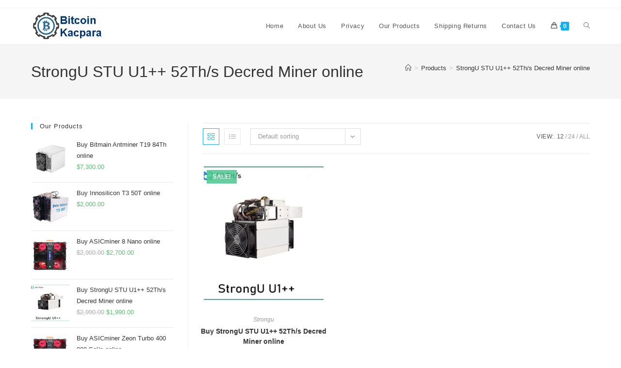

--- FILE ---
content_type: text/html; charset=UTF-8
request_url: https://www.bitcoinkacpara.com/product-tag/strongu-stu-u1-52th-s-decred-miner-online/
body_size: 18226
content:
<!DOCTYPE html>
<html class="html" dir="ltr" lang="en-US"
	prefix="og: https://ogp.me/ns#" >
<head>
	<meta charset="UTF-8">
	<link rel="profile" href="https://gmpg.org/xfn/11">

	<title>Bitcoin Kacpara | Bitmain Antminer S17 53Th</title>
	<style>img:is([sizes="auto" i], [sizes^="auto," i]) { contain-intrinsic-size: 3000px 1500px }</style>
	
		<!-- All in One SEO Pro 4.4.0 - aioseo.com -->
		<meta name="description" content="Bitcoin Kacpara is one of the largest suppliers of crypto mining tools worldwide. We supply products like Bitmain Antbox N3 Mobile Mining Container 40HQ 1300KW Outdoor V1,Innosilicon A10 PRO 6G ETHMaster 500Mh,Bitmain Antminer S17+ 73Th,Innosilicon A8+ CryptoMaster,Innosilicon T3 43T,SAPPHIRE Nitro+ AMD RX 6700 XT 12GB." />
		<meta name="robots" content="max-image-preview:large" />
		<meta name="google-site-verification" content="Yomb87Zst0JX_3Tc-3k8Mzf0dhWFiY5f3emFv8PSWns" />
		<meta name="msvalidate.01" content="DD75FFABAAF03CBE6E772A387866F433" />
		<meta name="yandex-verification" content="588b774b55aeffc5" />
		<link rel="canonical" href="https://www.bitcoinkacpara.com/product-tag/strongu-stu-u1-52th-s-decred-miner-online/" />
		<meta name="generator" content="All in One SEO Pro (AIOSEO) 4.4.0" />
		<meta property="og:locale" content="en_US" />
		<meta property="og:site_name" content="Bitcoin Kacpara | Bitmain Antminer S17 53Th - Buy Innosilicon A10 Pro+ 750MH/S 7GB Ethash Miner" />
		<meta property="og:type" content="article" />
		<meta property="og:title" content="Bitcoin Kacpara | Bitmain Antminer S17 53Th" />
		<meta property="og:description" content="Bitcoin Kacpara is one of the largest suppliers of crypto mining tools worldwide. We supply products like Bitmain Antbox N3 Mobile Mining Container 40HQ 1300KW Outdoor V1,Innosilicon A10 PRO 6G ETHMaster 500Mh,Bitmain Antminer S17+ 73Th,Innosilicon A8+ CryptoMaster,Innosilicon T3 43T,SAPPHIRE Nitro+ AMD RX 6700 XT 12GB." />
		<meta property="og:url" content="https://www.bitcoinkacpara.com/product-tag/strongu-stu-u1-52th-s-decred-miner-online/" />
		<meta property="og:image" content="https://www.bitcoinkacpara.com/wp-content/uploads/2022/08/Bitcoin-Kacpara.jpg" />
		<meta property="og:image:secure_url" content="https://www.bitcoinkacpara.com/wp-content/uploads/2022/08/Bitcoin-Kacpara.jpg" />
		<meta property="og:image:width" content="149" />
		<meta property="og:image:height" content="61" />
		<meta name="twitter:card" content="summary" />
		<meta name="twitter:title" content="Bitcoin Kacpara | Bitmain Antminer S17 53Th" />
		<meta name="twitter:description" content="Bitcoin Kacpara is one of the largest suppliers of crypto mining tools worldwide. We supply products like Bitmain Antbox N3 Mobile Mining Container 40HQ 1300KW Outdoor V1,Innosilicon A10 PRO 6G ETHMaster 500Mh,Bitmain Antminer S17+ 73Th,Innosilicon A8+ CryptoMaster,Innosilicon T3 43T,SAPPHIRE Nitro+ AMD RX 6700 XT 12GB." />
		<meta name="twitter:image" content="https://www.bitcoinkacpara.com/wp-content/uploads/2022/08/Bitcoin-Kacpara.jpg" />
		<script type="application/ld+json" class="aioseo-schema">
			{"@context":"https:\/\/schema.org","@graph":[{"@type":"BreadcrumbList","@id":"https:\/\/www.bitcoinkacpara.com\/product-tag\/strongu-stu-u1-52th-s-decred-miner-online\/#breadcrumblist","itemListElement":[{"@type":"ListItem","@id":"https:\/\/www.bitcoinkacpara.com\/#listItem","position":1,"item":{"@type":"WebPage","@id":"https:\/\/www.bitcoinkacpara.com\/","name":"Home","description":"Bitcoin Kacpara is one of the largest suppliers of crypto mining tools worldwide. We supply products like Bitmain Antbox N3 Mobile Mining Container 40HQ 1300KW Outdoor V1,Innosilicon A10 PRO 6G ETHMaster 500Mh,Bitmain Antminer S17+ 73Th,Innosilicon A8+ CryptoMaster,Innosilicon T3 43T,SAPPHIRE Nitro+ AMD RX 6700 XT 12GB.","url":"https:\/\/www.bitcoinkacpara.com\/"},"nextItem":"https:\/\/www.bitcoinkacpara.com\/product-tag\/strongu-stu-u1-52th-s-decred-miner-online\/#listItem"},{"@type":"ListItem","@id":"https:\/\/www.bitcoinkacpara.com\/product-tag\/strongu-stu-u1-52th-s-decred-miner-online\/#listItem","position":2,"item":{"@type":"WebPage","@id":"https:\/\/www.bitcoinkacpara.com\/product-tag\/strongu-stu-u1-52th-s-decred-miner-online\/","name":"StrongU STU U1++ 52Th\/s Decred Miner online","description":"Bitcoin Kacpara is one of the largest suppliers of crypto mining tools worldwide. We supply products like Bitmain Antbox N3 Mobile Mining Container 40HQ 1300KW Outdoor V1,Innosilicon A10 PRO 6G ETHMaster 500Mh,Bitmain Antminer S17+ 73Th,Innosilicon A8+ CryptoMaster,Innosilicon T3 43T,SAPPHIRE Nitro+ AMD RX 6700 XT 12GB.","url":"https:\/\/www.bitcoinkacpara.com\/product-tag\/strongu-stu-u1-52th-s-decred-miner-online\/"},"previousItem":"https:\/\/www.bitcoinkacpara.com\/#listItem"}]},{"@type":"CollectionPage","@id":"https:\/\/www.bitcoinkacpara.com\/product-tag\/strongu-stu-u1-52th-s-decred-miner-online\/#collectionpage","url":"https:\/\/www.bitcoinkacpara.com\/product-tag\/strongu-stu-u1-52th-s-decred-miner-online\/","name":"Bitcoin Kacpara | Bitmain Antminer S17 53Th","description":"Bitcoin Kacpara is one of the largest suppliers of crypto mining tools worldwide. We supply products like Bitmain Antbox N3 Mobile Mining Container 40HQ 1300KW Outdoor V1,Innosilicon A10 PRO 6G ETHMaster 500Mh,Bitmain Antminer S17+ 73Th,Innosilicon A8+ CryptoMaster,Innosilicon T3 43T,SAPPHIRE Nitro+ AMD RX 6700 XT 12GB.","inLanguage":"en-US","isPartOf":{"@id":"https:\/\/www.bitcoinkacpara.com\/#website"},"breadcrumb":{"@id":"https:\/\/www.bitcoinkacpara.com\/product-tag\/strongu-stu-u1-52th-s-decred-miner-online\/#breadcrumblist"}},{"@type":"Organization","@id":"https:\/\/www.bitcoinkacpara.com\/#organization","name":"Bitcoin Kacpara - BEST CRYPTO MINERS VENDORS","url":"https:\/\/www.bitcoinkacpara.com\/","logo":{"@type":"ImageObject","url":"https:\/\/www.bitcoinkacpara.com\/wp-content\/uploads\/2022\/08\/Bitcoin-Kacpara.jpg","@id":"https:\/\/www.bitcoinkacpara.com\/#organizationLogo","width":149,"height":61},"image":{"@id":"https:\/\/www.bitcoinkacpara.com\/#organizationLogo"},"contactPoint":{"@type":"ContactPoint","telephone":"+14106351308","contactType":"Sales"}},{"@type":"WebSite","@id":"https:\/\/www.bitcoinkacpara.com\/#website","url":"https:\/\/www.bitcoinkacpara.com\/","name":"Bitcoin Kacpara | Bitmain Antminer S17 53Th","description":"Buy Innosilicon A10 Pro+ 750MH\/S 7GB Ethash Miner","inLanguage":"en-US","publisher":{"@id":"https:\/\/www.bitcoinkacpara.com\/#organization"}}]}
		</script>
		<script type="text/javascript">
			(function(c,l,a,r,i,t,y){
			c[a]=c[a]||function(){(c[a].q=c[a].q||[]).push(arguments)};t=l.createElement(r);t.async=1;
			t.src="https://www.clarity.ms/tag/"+i+"?ref=aioseo";y=l.getElementsByTagName(r)[0];y.parentNode.insertBefore(t,y);
		})(window, document, "clarity", "script", "d35h1k4cxz");
		</script>
		<!-- All in One SEO Pro -->

<meta name="viewport" content="width=device-width, initial-scale=1"><link rel='dns-prefetch' href='//connect.livechatinc.com' />
<link rel="alternate" type="application/rss+xml" title="Bitcoin Kacpara | Bitmain Antminer S17 53Th &raquo; Feed" href="https://www.bitcoinkacpara.com/feed/" />
<link rel="alternate" type="application/rss+xml" title="Bitcoin Kacpara | Bitmain Antminer S17 53Th &raquo; Comments Feed" href="https://www.bitcoinkacpara.com/comments/feed/" />
<link rel="alternate" type="application/rss+xml" title="Bitcoin Kacpara | Bitmain Antminer S17 53Th &raquo; StrongU STU U1++ 52Th/s Decred Miner online Tag Feed" href="https://www.bitcoinkacpara.com/product-tag/strongu-stu-u1-52th-s-decred-miner-online/feed/" />
		<!-- This site uses the Google Analytics by MonsterInsights plugin v9.11.1 - Using Analytics tracking - https://www.monsterinsights.com/ -->
							<script src="//www.googletagmanager.com/gtag/js?id=G-8EG8MNLV8J"  data-cfasync="false" data-wpfc-render="false" async></script>
			<script data-cfasync="false" data-wpfc-render="false">
				var mi_version = '9.11.1';
				var mi_track_user = true;
				var mi_no_track_reason = '';
								var MonsterInsightsDefaultLocations = {"page_location":"https:\/\/www.bitcoinkacpara.com\/product-tag\/strongu-stu-u1-52th-s-decred-miner-online\/"};
								if ( typeof MonsterInsightsPrivacyGuardFilter === 'function' ) {
					var MonsterInsightsLocations = (typeof MonsterInsightsExcludeQuery === 'object') ? MonsterInsightsPrivacyGuardFilter( MonsterInsightsExcludeQuery ) : MonsterInsightsPrivacyGuardFilter( MonsterInsightsDefaultLocations );
				} else {
					var MonsterInsightsLocations = (typeof MonsterInsightsExcludeQuery === 'object') ? MonsterInsightsExcludeQuery : MonsterInsightsDefaultLocations;
				}

								var disableStrs = [
										'ga-disable-G-8EG8MNLV8J',
									];

				/* Function to detect opted out users */
				function __gtagTrackerIsOptedOut() {
					for (var index = 0; index < disableStrs.length; index++) {
						if (document.cookie.indexOf(disableStrs[index] + '=true') > -1) {
							return true;
						}
					}

					return false;
				}

				/* Disable tracking if the opt-out cookie exists. */
				if (__gtagTrackerIsOptedOut()) {
					for (var index = 0; index < disableStrs.length; index++) {
						window[disableStrs[index]] = true;
					}
				}

				/* Opt-out function */
				function __gtagTrackerOptout() {
					for (var index = 0; index < disableStrs.length; index++) {
						document.cookie = disableStrs[index] + '=true; expires=Thu, 31 Dec 2099 23:59:59 UTC; path=/';
						window[disableStrs[index]] = true;
					}
				}

				if ('undefined' === typeof gaOptout) {
					function gaOptout() {
						__gtagTrackerOptout();
					}
				}
								window.dataLayer = window.dataLayer || [];

				window.MonsterInsightsDualTracker = {
					helpers: {},
					trackers: {},
				};
				if (mi_track_user) {
					function __gtagDataLayer() {
						dataLayer.push(arguments);
					}

					function __gtagTracker(type, name, parameters) {
						if (!parameters) {
							parameters = {};
						}

						if (parameters.send_to) {
							__gtagDataLayer.apply(null, arguments);
							return;
						}

						if (type === 'event') {
														parameters.send_to = monsterinsights_frontend.v4_id;
							var hookName = name;
							if (typeof parameters['event_category'] !== 'undefined') {
								hookName = parameters['event_category'] + ':' + name;
							}

							if (typeof MonsterInsightsDualTracker.trackers[hookName] !== 'undefined') {
								MonsterInsightsDualTracker.trackers[hookName](parameters);
							} else {
								__gtagDataLayer('event', name, parameters);
							}
							
						} else {
							__gtagDataLayer.apply(null, arguments);
						}
					}

					__gtagTracker('js', new Date());
					__gtagTracker('set', {
						'developer_id.dZGIzZG': true,
											});
					if ( MonsterInsightsLocations.page_location ) {
						__gtagTracker('set', MonsterInsightsLocations);
					}
										__gtagTracker('config', 'G-8EG8MNLV8J', {"forceSSL":"true"} );
										window.gtag = __gtagTracker;										(function () {
						/* https://developers.google.com/analytics/devguides/collection/analyticsjs/ */
						/* ga and __gaTracker compatibility shim. */
						var noopfn = function () {
							return null;
						};
						var newtracker = function () {
							return new Tracker();
						};
						var Tracker = function () {
							return null;
						};
						var p = Tracker.prototype;
						p.get = noopfn;
						p.set = noopfn;
						p.send = function () {
							var args = Array.prototype.slice.call(arguments);
							args.unshift('send');
							__gaTracker.apply(null, args);
						};
						var __gaTracker = function () {
							var len = arguments.length;
							if (len === 0) {
								return;
							}
							var f = arguments[len - 1];
							if (typeof f !== 'object' || f === null || typeof f.hitCallback !== 'function') {
								if ('send' === arguments[0]) {
									var hitConverted, hitObject = false, action;
									if ('event' === arguments[1]) {
										if ('undefined' !== typeof arguments[3]) {
											hitObject = {
												'eventAction': arguments[3],
												'eventCategory': arguments[2],
												'eventLabel': arguments[4],
												'value': arguments[5] ? arguments[5] : 1,
											}
										}
									}
									if ('pageview' === arguments[1]) {
										if ('undefined' !== typeof arguments[2]) {
											hitObject = {
												'eventAction': 'page_view',
												'page_path': arguments[2],
											}
										}
									}
									if (typeof arguments[2] === 'object') {
										hitObject = arguments[2];
									}
									if (typeof arguments[5] === 'object') {
										Object.assign(hitObject, arguments[5]);
									}
									if ('undefined' !== typeof arguments[1].hitType) {
										hitObject = arguments[1];
										if ('pageview' === hitObject.hitType) {
											hitObject.eventAction = 'page_view';
										}
									}
									if (hitObject) {
										action = 'timing' === arguments[1].hitType ? 'timing_complete' : hitObject.eventAction;
										hitConverted = mapArgs(hitObject);
										__gtagTracker('event', action, hitConverted);
									}
								}
								return;
							}

							function mapArgs(args) {
								var arg, hit = {};
								var gaMap = {
									'eventCategory': 'event_category',
									'eventAction': 'event_action',
									'eventLabel': 'event_label',
									'eventValue': 'event_value',
									'nonInteraction': 'non_interaction',
									'timingCategory': 'event_category',
									'timingVar': 'name',
									'timingValue': 'value',
									'timingLabel': 'event_label',
									'page': 'page_path',
									'location': 'page_location',
									'title': 'page_title',
									'referrer' : 'page_referrer',
								};
								for (arg in args) {
																		if (!(!args.hasOwnProperty(arg) || !gaMap.hasOwnProperty(arg))) {
										hit[gaMap[arg]] = args[arg];
									} else {
										hit[arg] = args[arg];
									}
								}
								return hit;
							}

							try {
								f.hitCallback();
							} catch (ex) {
							}
						};
						__gaTracker.create = newtracker;
						__gaTracker.getByName = newtracker;
						__gaTracker.getAll = function () {
							return [];
						};
						__gaTracker.remove = noopfn;
						__gaTracker.loaded = true;
						window['__gaTracker'] = __gaTracker;
					})();
									} else {
										console.log("");
					(function () {
						function __gtagTracker() {
							return null;
						}

						window['__gtagTracker'] = __gtagTracker;
						window['gtag'] = __gtagTracker;
					})();
									}
			</script>
							<!-- / Google Analytics by MonsterInsights -->
		<script>
window._wpemojiSettings = {"baseUrl":"https:\/\/s.w.org\/images\/core\/emoji\/16.0.1\/72x72\/","ext":".png","svgUrl":"https:\/\/s.w.org\/images\/core\/emoji\/16.0.1\/svg\/","svgExt":".svg","source":{"concatemoji":"https:\/\/www.bitcoinkacpara.com\/wp-includes\/js\/wp-emoji-release.min.js"}};
/*! This file is auto-generated */
!function(s,n){var o,i,e;function c(e){try{var t={supportTests:e,timestamp:(new Date).valueOf()};sessionStorage.setItem(o,JSON.stringify(t))}catch(e){}}function p(e,t,n){e.clearRect(0,0,e.canvas.width,e.canvas.height),e.fillText(t,0,0);var t=new Uint32Array(e.getImageData(0,0,e.canvas.width,e.canvas.height).data),a=(e.clearRect(0,0,e.canvas.width,e.canvas.height),e.fillText(n,0,0),new Uint32Array(e.getImageData(0,0,e.canvas.width,e.canvas.height).data));return t.every(function(e,t){return e===a[t]})}function u(e,t){e.clearRect(0,0,e.canvas.width,e.canvas.height),e.fillText(t,0,0);for(var n=e.getImageData(16,16,1,1),a=0;a<n.data.length;a++)if(0!==n.data[a])return!1;return!0}function f(e,t,n,a){switch(t){case"flag":return n(e,"\ud83c\udff3\ufe0f\u200d\u26a7\ufe0f","\ud83c\udff3\ufe0f\u200b\u26a7\ufe0f")?!1:!n(e,"\ud83c\udde8\ud83c\uddf6","\ud83c\udde8\u200b\ud83c\uddf6")&&!n(e,"\ud83c\udff4\udb40\udc67\udb40\udc62\udb40\udc65\udb40\udc6e\udb40\udc67\udb40\udc7f","\ud83c\udff4\u200b\udb40\udc67\u200b\udb40\udc62\u200b\udb40\udc65\u200b\udb40\udc6e\u200b\udb40\udc67\u200b\udb40\udc7f");case"emoji":return!a(e,"\ud83e\udedf")}return!1}function g(e,t,n,a){var r="undefined"!=typeof WorkerGlobalScope&&self instanceof WorkerGlobalScope?new OffscreenCanvas(300,150):s.createElement("canvas"),o=r.getContext("2d",{willReadFrequently:!0}),i=(o.textBaseline="top",o.font="600 32px Arial",{});return e.forEach(function(e){i[e]=t(o,e,n,a)}),i}function t(e){var t=s.createElement("script");t.src=e,t.defer=!0,s.head.appendChild(t)}"undefined"!=typeof Promise&&(o="wpEmojiSettingsSupports",i=["flag","emoji"],n.supports={everything:!0,everythingExceptFlag:!0},e=new Promise(function(e){s.addEventListener("DOMContentLoaded",e,{once:!0})}),new Promise(function(t){var n=function(){try{var e=JSON.parse(sessionStorage.getItem(o));if("object"==typeof e&&"number"==typeof e.timestamp&&(new Date).valueOf()<e.timestamp+604800&&"object"==typeof e.supportTests)return e.supportTests}catch(e){}return null}();if(!n){if("undefined"!=typeof Worker&&"undefined"!=typeof OffscreenCanvas&&"undefined"!=typeof URL&&URL.createObjectURL&&"undefined"!=typeof Blob)try{var e="postMessage("+g.toString()+"("+[JSON.stringify(i),f.toString(),p.toString(),u.toString()].join(",")+"));",a=new Blob([e],{type:"text/javascript"}),r=new Worker(URL.createObjectURL(a),{name:"wpTestEmojiSupports"});return void(r.onmessage=function(e){c(n=e.data),r.terminate(),t(n)})}catch(e){}c(n=g(i,f,p,u))}t(n)}).then(function(e){for(var t in e)n.supports[t]=e[t],n.supports.everything=n.supports.everything&&n.supports[t],"flag"!==t&&(n.supports.everythingExceptFlag=n.supports.everythingExceptFlag&&n.supports[t]);n.supports.everythingExceptFlag=n.supports.everythingExceptFlag&&!n.supports.flag,n.DOMReady=!1,n.readyCallback=function(){n.DOMReady=!0}}).then(function(){return e}).then(function(){var e;n.supports.everything||(n.readyCallback(),(e=n.source||{}).concatemoji?t(e.concatemoji):e.wpemoji&&e.twemoji&&(t(e.twemoji),t(e.wpemoji)))}))}((window,document),window._wpemojiSettings);
</script>
<link rel='stylesheet' id='formidable-css' href='https://www.bitcoinkacpara.com/wp-content/plugins/formidable/css/formidableforms.css' media='all' />
<link rel='stylesheet' id='livechat-contact-button-style-css' href='https://www.bitcoinkacpara.com/wp-content/plugins/wp-live-chat-software-for-wordpress/plugin_files/css/livechat-contact-button.css' media='all' />
<link rel='stylesheet' id='livechat-quality-badge-style-css' href='https://www.bitcoinkacpara.com/wp-content/plugins/wp-live-chat-software-for-wordpress/plugin_files/css/livechat-quality-badge.css' media='all' />
<link rel='stylesheet' id='livechat-icons-style-css' href='https://www.bitcoinkacpara.com/wp-content/plugins/wp-live-chat-software-for-wordpress/plugin_files/css/livechat-icons.css' media='all' />
<style id='wp-emoji-styles-inline-css'>

	img.wp-smiley, img.emoji {
		display: inline !important;
		border: none !important;
		box-shadow: none !important;
		height: 1em !important;
		width: 1em !important;
		margin: 0 0.07em !important;
		vertical-align: -0.1em !important;
		background: none !important;
		padding: 0 !important;
	}
</style>
<link rel='stylesheet' id='wp-block-library-css' href='https://www.bitcoinkacpara.com/wp-includes/css/dist/block-library/style.min.css' media='all' />
<style id='wp-block-library-theme-inline-css'>
.wp-block-audio :where(figcaption){color:#555;font-size:13px;text-align:center}.is-dark-theme .wp-block-audio :where(figcaption){color:#ffffffa6}.wp-block-audio{margin:0 0 1em}.wp-block-code{border:1px solid #ccc;border-radius:4px;font-family:Menlo,Consolas,monaco,monospace;padding:.8em 1em}.wp-block-embed :where(figcaption){color:#555;font-size:13px;text-align:center}.is-dark-theme .wp-block-embed :where(figcaption){color:#ffffffa6}.wp-block-embed{margin:0 0 1em}.blocks-gallery-caption{color:#555;font-size:13px;text-align:center}.is-dark-theme .blocks-gallery-caption{color:#ffffffa6}:root :where(.wp-block-image figcaption){color:#555;font-size:13px;text-align:center}.is-dark-theme :root :where(.wp-block-image figcaption){color:#ffffffa6}.wp-block-image{margin:0 0 1em}.wp-block-pullquote{border-bottom:4px solid;border-top:4px solid;color:currentColor;margin-bottom:1.75em}.wp-block-pullquote cite,.wp-block-pullquote footer,.wp-block-pullquote__citation{color:currentColor;font-size:.8125em;font-style:normal;text-transform:uppercase}.wp-block-quote{border-left:.25em solid;margin:0 0 1.75em;padding-left:1em}.wp-block-quote cite,.wp-block-quote footer{color:currentColor;font-size:.8125em;font-style:normal;position:relative}.wp-block-quote:where(.has-text-align-right){border-left:none;border-right:.25em solid;padding-left:0;padding-right:1em}.wp-block-quote:where(.has-text-align-center){border:none;padding-left:0}.wp-block-quote.is-large,.wp-block-quote.is-style-large,.wp-block-quote:where(.is-style-plain){border:none}.wp-block-search .wp-block-search__label{font-weight:700}.wp-block-search__button{border:1px solid #ccc;padding:.375em .625em}:where(.wp-block-group.has-background){padding:1.25em 2.375em}.wp-block-separator.has-css-opacity{opacity:.4}.wp-block-separator{border:none;border-bottom:2px solid;margin-left:auto;margin-right:auto}.wp-block-separator.has-alpha-channel-opacity{opacity:1}.wp-block-separator:not(.is-style-wide):not(.is-style-dots){width:100px}.wp-block-separator.has-background:not(.is-style-dots){border-bottom:none;height:1px}.wp-block-separator.has-background:not(.is-style-wide):not(.is-style-dots){height:2px}.wp-block-table{margin:0 0 1em}.wp-block-table td,.wp-block-table th{word-break:normal}.wp-block-table :where(figcaption){color:#555;font-size:13px;text-align:center}.is-dark-theme .wp-block-table :where(figcaption){color:#ffffffa6}.wp-block-video :where(figcaption){color:#555;font-size:13px;text-align:center}.is-dark-theme .wp-block-video :where(figcaption){color:#ffffffa6}.wp-block-video{margin:0 0 1em}:root :where(.wp-block-template-part.has-background){margin-bottom:0;margin-top:0;padding:1.25em 2.375em}
</style>
<style id='classic-theme-styles-inline-css'>
/*! This file is auto-generated */
.wp-block-button__link{color:#fff;background-color:#32373c;border-radius:9999px;box-shadow:none;text-decoration:none;padding:calc(.667em + 2px) calc(1.333em + 2px);font-size:1.125em}.wp-block-file__button{background:#32373c;color:#fff;text-decoration:none}
</style>
<style id='global-styles-inline-css'>
:root{--wp--preset--aspect-ratio--square: 1;--wp--preset--aspect-ratio--4-3: 4/3;--wp--preset--aspect-ratio--3-4: 3/4;--wp--preset--aspect-ratio--3-2: 3/2;--wp--preset--aspect-ratio--2-3: 2/3;--wp--preset--aspect-ratio--16-9: 16/9;--wp--preset--aspect-ratio--9-16: 9/16;--wp--preset--color--black: #000000;--wp--preset--color--cyan-bluish-gray: #abb8c3;--wp--preset--color--white: #ffffff;--wp--preset--color--pale-pink: #f78da7;--wp--preset--color--vivid-red: #cf2e2e;--wp--preset--color--luminous-vivid-orange: #ff6900;--wp--preset--color--luminous-vivid-amber: #fcb900;--wp--preset--color--light-green-cyan: #7bdcb5;--wp--preset--color--vivid-green-cyan: #00d084;--wp--preset--color--pale-cyan-blue: #8ed1fc;--wp--preset--color--vivid-cyan-blue: #0693e3;--wp--preset--color--vivid-purple: #9b51e0;--wp--preset--gradient--vivid-cyan-blue-to-vivid-purple: linear-gradient(135deg,rgba(6,147,227,1) 0%,rgb(155,81,224) 100%);--wp--preset--gradient--light-green-cyan-to-vivid-green-cyan: linear-gradient(135deg,rgb(122,220,180) 0%,rgb(0,208,130) 100%);--wp--preset--gradient--luminous-vivid-amber-to-luminous-vivid-orange: linear-gradient(135deg,rgba(252,185,0,1) 0%,rgba(255,105,0,1) 100%);--wp--preset--gradient--luminous-vivid-orange-to-vivid-red: linear-gradient(135deg,rgba(255,105,0,1) 0%,rgb(207,46,46) 100%);--wp--preset--gradient--very-light-gray-to-cyan-bluish-gray: linear-gradient(135deg,rgb(238,238,238) 0%,rgb(169,184,195) 100%);--wp--preset--gradient--cool-to-warm-spectrum: linear-gradient(135deg,rgb(74,234,220) 0%,rgb(151,120,209) 20%,rgb(207,42,186) 40%,rgb(238,44,130) 60%,rgb(251,105,98) 80%,rgb(254,248,76) 100%);--wp--preset--gradient--blush-light-purple: linear-gradient(135deg,rgb(255,206,236) 0%,rgb(152,150,240) 100%);--wp--preset--gradient--blush-bordeaux: linear-gradient(135deg,rgb(254,205,165) 0%,rgb(254,45,45) 50%,rgb(107,0,62) 100%);--wp--preset--gradient--luminous-dusk: linear-gradient(135deg,rgb(255,203,112) 0%,rgb(199,81,192) 50%,rgb(65,88,208) 100%);--wp--preset--gradient--pale-ocean: linear-gradient(135deg,rgb(255,245,203) 0%,rgb(182,227,212) 50%,rgb(51,167,181) 100%);--wp--preset--gradient--electric-grass: linear-gradient(135deg,rgb(202,248,128) 0%,rgb(113,206,126) 100%);--wp--preset--gradient--midnight: linear-gradient(135deg,rgb(2,3,129) 0%,rgb(40,116,252) 100%);--wp--preset--font-size--small: 13px;--wp--preset--font-size--medium: 20px;--wp--preset--font-size--large: 36px;--wp--preset--font-size--x-large: 42px;--wp--preset--spacing--20: 0.44rem;--wp--preset--spacing--30: 0.67rem;--wp--preset--spacing--40: 1rem;--wp--preset--spacing--50: 1.5rem;--wp--preset--spacing--60: 2.25rem;--wp--preset--spacing--70: 3.38rem;--wp--preset--spacing--80: 5.06rem;--wp--preset--shadow--natural: 6px 6px 9px rgba(0, 0, 0, 0.2);--wp--preset--shadow--deep: 12px 12px 50px rgba(0, 0, 0, 0.4);--wp--preset--shadow--sharp: 6px 6px 0px rgba(0, 0, 0, 0.2);--wp--preset--shadow--outlined: 6px 6px 0px -3px rgba(255, 255, 255, 1), 6px 6px rgba(0, 0, 0, 1);--wp--preset--shadow--crisp: 6px 6px 0px rgba(0, 0, 0, 1);}:where(.is-layout-flex){gap: 0.5em;}:where(.is-layout-grid){gap: 0.5em;}body .is-layout-flex{display: flex;}.is-layout-flex{flex-wrap: wrap;align-items: center;}.is-layout-flex > :is(*, div){margin: 0;}body .is-layout-grid{display: grid;}.is-layout-grid > :is(*, div){margin: 0;}:where(.wp-block-columns.is-layout-flex){gap: 2em;}:where(.wp-block-columns.is-layout-grid){gap: 2em;}:where(.wp-block-post-template.is-layout-flex){gap: 1.25em;}:where(.wp-block-post-template.is-layout-grid){gap: 1.25em;}.has-black-color{color: var(--wp--preset--color--black) !important;}.has-cyan-bluish-gray-color{color: var(--wp--preset--color--cyan-bluish-gray) !important;}.has-white-color{color: var(--wp--preset--color--white) !important;}.has-pale-pink-color{color: var(--wp--preset--color--pale-pink) !important;}.has-vivid-red-color{color: var(--wp--preset--color--vivid-red) !important;}.has-luminous-vivid-orange-color{color: var(--wp--preset--color--luminous-vivid-orange) !important;}.has-luminous-vivid-amber-color{color: var(--wp--preset--color--luminous-vivid-amber) !important;}.has-light-green-cyan-color{color: var(--wp--preset--color--light-green-cyan) !important;}.has-vivid-green-cyan-color{color: var(--wp--preset--color--vivid-green-cyan) !important;}.has-pale-cyan-blue-color{color: var(--wp--preset--color--pale-cyan-blue) !important;}.has-vivid-cyan-blue-color{color: var(--wp--preset--color--vivid-cyan-blue) !important;}.has-vivid-purple-color{color: var(--wp--preset--color--vivid-purple) !important;}.has-black-background-color{background-color: var(--wp--preset--color--black) !important;}.has-cyan-bluish-gray-background-color{background-color: var(--wp--preset--color--cyan-bluish-gray) !important;}.has-white-background-color{background-color: var(--wp--preset--color--white) !important;}.has-pale-pink-background-color{background-color: var(--wp--preset--color--pale-pink) !important;}.has-vivid-red-background-color{background-color: var(--wp--preset--color--vivid-red) !important;}.has-luminous-vivid-orange-background-color{background-color: var(--wp--preset--color--luminous-vivid-orange) !important;}.has-luminous-vivid-amber-background-color{background-color: var(--wp--preset--color--luminous-vivid-amber) !important;}.has-light-green-cyan-background-color{background-color: var(--wp--preset--color--light-green-cyan) !important;}.has-vivid-green-cyan-background-color{background-color: var(--wp--preset--color--vivid-green-cyan) !important;}.has-pale-cyan-blue-background-color{background-color: var(--wp--preset--color--pale-cyan-blue) !important;}.has-vivid-cyan-blue-background-color{background-color: var(--wp--preset--color--vivid-cyan-blue) !important;}.has-vivid-purple-background-color{background-color: var(--wp--preset--color--vivid-purple) !important;}.has-black-border-color{border-color: var(--wp--preset--color--black) !important;}.has-cyan-bluish-gray-border-color{border-color: var(--wp--preset--color--cyan-bluish-gray) !important;}.has-white-border-color{border-color: var(--wp--preset--color--white) !important;}.has-pale-pink-border-color{border-color: var(--wp--preset--color--pale-pink) !important;}.has-vivid-red-border-color{border-color: var(--wp--preset--color--vivid-red) !important;}.has-luminous-vivid-orange-border-color{border-color: var(--wp--preset--color--luminous-vivid-orange) !important;}.has-luminous-vivid-amber-border-color{border-color: var(--wp--preset--color--luminous-vivid-amber) !important;}.has-light-green-cyan-border-color{border-color: var(--wp--preset--color--light-green-cyan) !important;}.has-vivid-green-cyan-border-color{border-color: var(--wp--preset--color--vivid-green-cyan) !important;}.has-pale-cyan-blue-border-color{border-color: var(--wp--preset--color--pale-cyan-blue) !important;}.has-vivid-cyan-blue-border-color{border-color: var(--wp--preset--color--vivid-cyan-blue) !important;}.has-vivid-purple-border-color{border-color: var(--wp--preset--color--vivid-purple) !important;}.has-vivid-cyan-blue-to-vivid-purple-gradient-background{background: var(--wp--preset--gradient--vivid-cyan-blue-to-vivid-purple) !important;}.has-light-green-cyan-to-vivid-green-cyan-gradient-background{background: var(--wp--preset--gradient--light-green-cyan-to-vivid-green-cyan) !important;}.has-luminous-vivid-amber-to-luminous-vivid-orange-gradient-background{background: var(--wp--preset--gradient--luminous-vivid-amber-to-luminous-vivid-orange) !important;}.has-luminous-vivid-orange-to-vivid-red-gradient-background{background: var(--wp--preset--gradient--luminous-vivid-orange-to-vivid-red) !important;}.has-very-light-gray-to-cyan-bluish-gray-gradient-background{background: var(--wp--preset--gradient--very-light-gray-to-cyan-bluish-gray) !important;}.has-cool-to-warm-spectrum-gradient-background{background: var(--wp--preset--gradient--cool-to-warm-spectrum) !important;}.has-blush-light-purple-gradient-background{background: var(--wp--preset--gradient--blush-light-purple) !important;}.has-blush-bordeaux-gradient-background{background: var(--wp--preset--gradient--blush-bordeaux) !important;}.has-luminous-dusk-gradient-background{background: var(--wp--preset--gradient--luminous-dusk) !important;}.has-pale-ocean-gradient-background{background: var(--wp--preset--gradient--pale-ocean) !important;}.has-electric-grass-gradient-background{background: var(--wp--preset--gradient--electric-grass) !important;}.has-midnight-gradient-background{background: var(--wp--preset--gradient--midnight) !important;}.has-small-font-size{font-size: var(--wp--preset--font-size--small) !important;}.has-medium-font-size{font-size: var(--wp--preset--font-size--medium) !important;}.has-large-font-size{font-size: var(--wp--preset--font-size--large) !important;}.has-x-large-font-size{font-size: var(--wp--preset--font-size--x-large) !important;}
:where(.wp-block-post-template.is-layout-flex){gap: 1.25em;}:where(.wp-block-post-template.is-layout-grid){gap: 1.25em;}
:where(.wp-block-columns.is-layout-flex){gap: 2em;}:where(.wp-block-columns.is-layout-grid){gap: 2em;}
:root :where(.wp-block-pullquote){font-size: 1.5em;line-height: 1.6;}
</style>
<style id='woocommerce-inline-inline-css'>
.woocommerce form .form-row .required { visibility: visible; }
</style>
<link rel='stylesheet' id='oceanwp-woo-mini-cart-css' href='https://www.bitcoinkacpara.com/wp-content/themes/oceanwp/assets/css/woo/woo-mini-cart.min.css' media='all' />
<link rel='stylesheet' id='font-awesome-css' href='https://www.bitcoinkacpara.com/wp-content/themes/oceanwp/assets/fonts/fontawesome/css/all.min.css' media='all' />
<link rel='stylesheet' id='simple-line-icons-css' href='https://www.bitcoinkacpara.com/wp-content/themes/oceanwp/assets/css/third/simple-line-icons.min.css' media='all' />
<link rel='stylesheet' id='oceanwp-style-css' href='https://www.bitcoinkacpara.com/wp-content/themes/oceanwp/assets/css/style.min.css' media='all' />
<style id='oceanwp-style-inline-css'>
body div.wpforms-container-full .wpforms-form input[type=submit]:hover,
			body div.wpforms-container-full .wpforms-form input[type=submit]:active,
			body div.wpforms-container-full .wpforms-form button[type=submit]:hover,
			body div.wpforms-container-full .wpforms-form button[type=submit]:active,
			body div.wpforms-container-full .wpforms-form .wpforms-page-button:hover,
			body div.wpforms-container-full .wpforms-form .wpforms-page-button:active,
			body .wp-core-ui div.wpforms-container-full .wpforms-form input[type=submit]:hover,
			body .wp-core-ui div.wpforms-container-full .wpforms-form input[type=submit]:active,
			body .wp-core-ui div.wpforms-container-full .wpforms-form button[type=submit]:hover,
			body .wp-core-ui div.wpforms-container-full .wpforms-form button[type=submit]:active,
			body .wp-core-ui div.wpforms-container-full .wpforms-form .wpforms-page-button:hover,
			body .wp-core-ui div.wpforms-container-full .wpforms-form .wpforms-page-button:active {
					background: linear-gradient(0deg, rgba(0, 0, 0, 0.2), rgba(0, 0, 0, 0.2)), var(--wpforms-button-background-color-alt, var(--wpforms-button-background-color)) !important;
			}
</style>
<link rel='stylesheet' id='oceanwp-woocommerce-css' href='https://www.bitcoinkacpara.com/wp-content/themes/oceanwp/assets/css/woo/woocommerce.min.css' media='all' />
<link rel='stylesheet' id='oceanwp-woo-star-font-css' href='https://www.bitcoinkacpara.com/wp-content/themes/oceanwp/assets/css/woo/woo-star-font.min.css' media='all' />
<link rel='stylesheet' id='oceanwp-woo-quick-view-css' href='https://www.bitcoinkacpara.com/wp-content/themes/oceanwp/assets/css/woo/woo-quick-view.min.css' media='all' />
<link rel='stylesheet' id='oe-widgets-style-css' href='https://www.bitcoinkacpara.com/wp-content/plugins/ocean-extra/assets/css/widgets.css' media='all' />
<script type="text/template" id="tmpl-variation-template">
	<div class="woocommerce-variation-description">{{{ data.variation.variation_description }}}</div>
	<div class="woocommerce-variation-price">{{{ data.variation.price_html }}}</div>
	<div class="woocommerce-variation-availability">{{{ data.variation.availability_html }}}</div>
</script>
<script type="text/template" id="tmpl-unavailable-variation-template">
	<p role="alert">Sorry, this product is unavailable. Please choose a different combination.</p>
</script>
<script src="https://connect.livechatinc.com/api/v1/script/c00d8f00-a79b-4706-9935-f4057a43516b/contact-button.js" id="livechat-contact-button-script-js"></script>
<script src="https://connect.livechatinc.com/api/v1/script/c00d8f00-a79b-4706-9935-f4057a43516b/quality-badge.js" id="livechat-quality-badge-script-js"></script>
<script src="https://www.bitcoinkacpara.com/wp-content/plugins/google-analytics-for-wordpress/assets/js/frontend-gtag.min.js" id="monsterinsights-frontend-script-js" async data-wp-strategy="async"></script>
<script data-cfasync="false" data-wpfc-render="false" id='monsterinsights-frontend-script-js-extra'>var monsterinsights_frontend = {"js_events_tracking":"true","download_extensions":"","inbound_paths":"[]","home_url":"https:\/\/www.bitcoinkacpara.com","hash_tracking":"false","v4_id":"G-8EG8MNLV8J"};</script>
<script src="https://www.bitcoinkacpara.com/wp-includes/js/jquery/jquery.min.js" id="jquery-core-js"></script>
<script src="https://www.bitcoinkacpara.com/wp-includes/js/jquery/jquery-migrate.min.js" id="jquery-migrate-js"></script>
<script src="https://www.bitcoinkacpara.com/wp-content/plugins/woocommerce/assets/js/jquery-blockui/jquery.blockUI.min.js" id="wc-jquery-blockui-js" defer data-wp-strategy="defer"></script>
<script id="wc-add-to-cart-js-extra">
var wc_add_to_cart_params = {"ajax_url":"\/wp-admin\/admin-ajax.php","wc_ajax_url":"\/?wc-ajax=%%endpoint%%","i18n_view_cart":"View cart","cart_url":"https:\/\/www.bitcoinkacpara.com\/cart-2\/","is_cart":"","cart_redirect_after_add":"no"};
</script>
<script src="https://www.bitcoinkacpara.com/wp-content/plugins/woocommerce/assets/js/frontend/add-to-cart.min.js" id="wc-add-to-cart-js" defer data-wp-strategy="defer"></script>
<script src="https://www.bitcoinkacpara.com/wp-content/plugins/woocommerce/assets/js/js-cookie/js.cookie.min.js" id="wc-js-cookie-js" defer data-wp-strategy="defer"></script>
<script id="woocommerce-js-extra">
var woocommerce_params = {"ajax_url":"\/wp-admin\/admin-ajax.php","wc_ajax_url":"\/?wc-ajax=%%endpoint%%","i18n_password_show":"Show password","i18n_password_hide":"Hide password"};
</script>
<script src="https://www.bitcoinkacpara.com/wp-content/plugins/woocommerce/assets/js/frontend/woocommerce.min.js" id="woocommerce-js" defer data-wp-strategy="defer"></script>
<script src="https://www.bitcoinkacpara.com/wp-includes/js/underscore.min.js" id="underscore-js"></script>
<script id="wp-util-js-extra">
var _wpUtilSettings = {"ajax":{"url":"\/wp-admin\/admin-ajax.php"}};
</script>
<script src="https://www.bitcoinkacpara.com/wp-includes/js/wp-util.min.js" id="wp-util-js"></script>
<script id="wc-add-to-cart-variation-js-extra">
var wc_add_to_cart_variation_params = {"wc_ajax_url":"\/?wc-ajax=%%endpoint%%","i18n_no_matching_variations_text":"Sorry, no products matched your selection. Please choose a different combination.","i18n_make_a_selection_text":"Please select some product options before adding this product to your cart.","i18n_unavailable_text":"Sorry, this product is unavailable. Please choose a different combination.","i18n_reset_alert_text":"Your selection has been reset. Please select some product options before adding this product to your cart."};
</script>
<script src="https://www.bitcoinkacpara.com/wp-content/plugins/woocommerce/assets/js/frontend/add-to-cart-variation.min.js" id="wc-add-to-cart-variation-js" defer data-wp-strategy="defer"></script>
<script src="https://www.bitcoinkacpara.com/wp-content/plugins/woocommerce/assets/js/flexslider/jquery.flexslider.min.js" id="wc-flexslider-js" defer data-wp-strategy="defer"></script>
<script id="wc-cart-fragments-js-extra">
var wc_cart_fragments_params = {"ajax_url":"\/wp-admin\/admin-ajax.php","wc_ajax_url":"\/?wc-ajax=%%endpoint%%","cart_hash_key":"wc_cart_hash_d1c86d93e0803447c8795cd9a1327151","fragment_name":"wc_fragments_d1c86d93e0803447c8795cd9a1327151","request_timeout":"5000"};
</script>
<script src="https://www.bitcoinkacpara.com/wp-content/plugins/woocommerce/assets/js/frontend/cart-fragments.min.js" id="wc-cart-fragments-js" defer data-wp-strategy="defer"></script>
<script id="whp3485front.js9235-js-extra">
var whp_local_data = {"add_url":"https:\/\/www.bitcoinkacpara.com\/wp-admin\/post-new.php?post_type=event","ajaxurl":"https:\/\/www.bitcoinkacpara.com\/wp-admin\/admin-ajax.php"};
</script>
<script src="https://www.bitcoinkacpara.com/wp-content/plugins/wp-security-hardening/modules/js/front.js" id="whp3485front.js9235-js"></script>
<link rel="https://api.w.org/" href="https://www.bitcoinkacpara.com/wp-json/" /><link rel="alternate" title="JSON" type="application/json" href="https://www.bitcoinkacpara.com/wp-json/wp/v2/product_tag/231" /><link rel="EditURI" type="application/rsd+xml" title="RSD" href="https://www.bitcoinkacpara.com/xmlrpc.php?rsd" />
	<noscript><style>.woocommerce-product-gallery{ opacity: 1 !important; }</style></noscript>
	<meta name="generator" content="Elementor 3.34.1; features: additional_custom_breakpoints; settings: css_print_method-external, google_font-enabled, font_display-auto">
			<style>
				.e-con.e-parent:nth-of-type(n+4):not(.e-lazyloaded):not(.e-no-lazyload),
				.e-con.e-parent:nth-of-type(n+4):not(.e-lazyloaded):not(.e-no-lazyload) * {
					background-image: none !important;
				}
				@media screen and (max-height: 1024px) {
					.e-con.e-parent:nth-of-type(n+3):not(.e-lazyloaded):not(.e-no-lazyload),
					.e-con.e-parent:nth-of-type(n+3):not(.e-lazyloaded):not(.e-no-lazyload) * {
						background-image: none !important;
					}
				}
				@media screen and (max-height: 640px) {
					.e-con.e-parent:nth-of-type(n+2):not(.e-lazyloaded):not(.e-no-lazyload),
					.e-con.e-parent:nth-of-type(n+2):not(.e-lazyloaded):not(.e-no-lazyload) * {
						background-image: none !important;
					}
				}
			</style>
			<link rel="icon" href="https://www.bitcoinkacpara.com/wp-content/uploads/2022/08/cropped-Bitcoin-Kacpara-32x32.jpg" sizes="32x32" />
<link rel="icon" href="https://www.bitcoinkacpara.com/wp-content/uploads/2022/08/cropped-Bitcoin-Kacpara-192x192.jpg" sizes="192x192" />
<link rel="apple-touch-icon" href="https://www.bitcoinkacpara.com/wp-content/uploads/2022/08/cropped-Bitcoin-Kacpara-180x180.jpg" />
<meta name="msapplication-TileImage" content="https://www.bitcoinkacpara.com/wp-content/uploads/2022/08/cropped-Bitcoin-Kacpara-270x270.jpg" />
		<style id="wp-custom-css">
			/* Titles margin bottom on the banner of the home page */.elementor-element.banner-margin{margin-bottom:10px}/* Footer Callout */.lingerie-callout .col{border-left:1px solid #555}.lingerie-callout .col-1{border-left:0}.lingerie-callout .callout-content{line-height:1;text-align:center}.lingerie-callout .callout-content a{display:inline-block}.lingerie-callout .icon-box-icon,.lingerie-callout .icon-box-heading{display:inline-block;vertical-align:middle}.lingerie-callout .icon-box-icon{margin-right:12px}.lingerie-callout .icon-box-icon span{font-size:22px}.lingerie-callout .icon-box-heading{font-size:16px;font-weight:400;margin:0;letter-spacing:1px;text-transform:capitalize}@media screen and (max-width:767px){.lingerie-callout .col{border-left:0 !important}.lingerie-callout .icon-box-icon{display:none}.lingerie-callout .icon-box-heading{display:block}}/* Footer */#footer-widgets .footer-box{width:25%;border-left:1px solid #373737;padding-left:60px}#footer-widgets .footer-box.col-1{width:50%;border-left:0;padding-left:0 !important}#footer-widgets .footer-box .footer-widget.social-widget{margin-bottom:14px}#footer-widgets .footer-box .widget-title{border:0;padding-left:0}#footer-widgets .footer-box .social-widget .style-simple li a{font-size:14px;width:26px}#footer-widgets .oceanwp-newsletter-form-wrap input[type="email"]{background-color:#383838;color:#909090;border-color:#383838;font-size:13px;padding:6px 12px;height:40px;border-radius:20px}#footer-widgets .oceanwp-newsletter-form-wrap input[type="email"]:focus{border-color:#525252}#footer-widgets .oceanwp-newsletter-form-wrap button{background-color:#212121;height:36px;right:2px;padding:0 24px;border-radius:20px}#footer-widgets .oceanwp-newsletter-form-wrap button:hover{background-color:#ff4a96}/* Footer Bottom */#footer-bottom{padding:0}#footer-bottom-inner{border-top:1px solid #373737;padding:20px 0}#footer-bottom #copyright,#footer-bottom #footer-bottom-menu{float:none;width:100%;text-align:center;padding:0}#footer-bottom #footer-bottom-menu{margin-bottom:16px}#footer-bottom a,#footer-bottom #footer-bottom-menu a{font-size:13px;padding:0 10px}/* Responsive */@media screen and (max-width:1280px){#footer-widgets .footer-box{padding-left:20px}}@media screen and (max-width:959px){#footer-widgets .footer-box{padding-left:10px}}@media screen and (max-width:767px){#footer-widgets .footer-box{border-left:0;padding-left:0;padding-top:20px}}@media screen and (max-width:480px){#scroll-top{display:none !important}}@media screen and (max-width:320px){#site-logo #site-logo-inner a img{max-width:150px}}		</style>
		<!-- OceanWP CSS -->
<style type="text/css">
/* Colors */body .theme-button,body input[type="submit"],body button[type="submit"],body button,body .button,body div.wpforms-container-full .wpforms-form input[type=submit],body div.wpforms-container-full .wpforms-form button[type=submit],body div.wpforms-container-full .wpforms-form .wpforms-page-button,.woocommerce-cart .wp-element-button,.woocommerce-checkout .wp-element-button,.wp-block-button__link{border-color:#ffffff}body .theme-button:hover,body input[type="submit"]:hover,body button[type="submit"]:hover,body button:hover,body .button:hover,body div.wpforms-container-full .wpforms-form input[type=submit]:hover,body div.wpforms-container-full .wpforms-form input[type=submit]:active,body div.wpforms-container-full .wpforms-form button[type=submit]:hover,body div.wpforms-container-full .wpforms-form button[type=submit]:active,body div.wpforms-container-full .wpforms-form .wpforms-page-button:hover,body div.wpforms-container-full .wpforms-form .wpforms-page-button:active,.woocommerce-cart .wp-element-button:hover,.woocommerce-checkout .wp-element-button:hover,.wp-block-button__link:hover{border-color:#ffffff}/* OceanWP Style Settings CSS */.theme-button,input[type="submit"],button[type="submit"],button,.button,body div.wpforms-container-full .wpforms-form input[type=submit],body div.wpforms-container-full .wpforms-form button[type=submit],body div.wpforms-container-full .wpforms-form .wpforms-page-button{border-style:solid}.theme-button,input[type="submit"],button[type="submit"],button,.button,body div.wpforms-container-full .wpforms-form input[type=submit],body div.wpforms-container-full .wpforms-form button[type=submit],body div.wpforms-container-full .wpforms-form .wpforms-page-button{border-width:1px}form input[type="text"],form input[type="password"],form input[type="email"],form input[type="url"],form input[type="date"],form input[type="month"],form input[type="time"],form input[type="datetime"],form input[type="datetime-local"],form input[type="week"],form input[type="number"],form input[type="search"],form input[type="tel"],form input[type="color"],form select,form textarea,.woocommerce .woocommerce-checkout .select2-container--default .select2-selection--single{border-style:solid}body div.wpforms-container-full .wpforms-form input[type=date],body div.wpforms-container-full .wpforms-form input[type=datetime],body div.wpforms-container-full .wpforms-form input[type=datetime-local],body div.wpforms-container-full .wpforms-form input[type=email],body div.wpforms-container-full .wpforms-form input[type=month],body div.wpforms-container-full .wpforms-form input[type=number],body div.wpforms-container-full .wpforms-form input[type=password],body div.wpforms-container-full .wpforms-form input[type=range],body div.wpforms-container-full .wpforms-form input[type=search],body div.wpforms-container-full .wpforms-form input[type=tel],body div.wpforms-container-full .wpforms-form input[type=text],body div.wpforms-container-full .wpforms-form input[type=time],body div.wpforms-container-full .wpforms-form input[type=url],body div.wpforms-container-full .wpforms-form input[type=week],body div.wpforms-container-full .wpforms-form select,body div.wpforms-container-full .wpforms-form textarea{border-style:solid}form input[type="text"],form input[type="password"],form input[type="email"],form input[type="url"],form input[type="date"],form input[type="month"],form input[type="time"],form input[type="datetime"],form input[type="datetime-local"],form input[type="week"],form input[type="number"],form input[type="search"],form input[type="tel"],form input[type="color"],form select,form textarea{border-radius:3px}body div.wpforms-container-full .wpforms-form input[type=date],body div.wpforms-container-full .wpforms-form input[type=datetime],body div.wpforms-container-full .wpforms-form input[type=datetime-local],body div.wpforms-container-full .wpforms-form input[type=email],body div.wpforms-container-full .wpforms-form input[type=month],body div.wpforms-container-full .wpforms-form input[type=number],body div.wpforms-container-full .wpforms-form input[type=password],body div.wpforms-container-full .wpforms-form input[type=range],body div.wpforms-container-full .wpforms-form input[type=search],body div.wpforms-container-full .wpforms-form input[type=tel],body div.wpforms-container-full .wpforms-form input[type=text],body div.wpforms-container-full .wpforms-form input[type=time],body div.wpforms-container-full .wpforms-form input[type=url],body div.wpforms-container-full .wpforms-form input[type=week],body div.wpforms-container-full .wpforms-form select,body div.wpforms-container-full .wpforms-form textarea{border-radius:3px}/* Header */#site-header.has-header-media .overlay-header-media{background-color:rgba(0,0,0,0.5)}/* Blog CSS */.ocean-single-post-header ul.meta-item li a:hover{color:#333333}/* WooCommerce */.owp-floating-bar form.cart .quantity .minus:hover,.owp-floating-bar form.cart .quantity .plus:hover{color:#ffffff}#owp-checkout-timeline .timeline-step{color:#cccccc}#owp-checkout-timeline .timeline-step{border-color:#cccccc}/* Typography */body{font-size:14px;line-height:1.8}h1,h2,h3,h4,h5,h6,.theme-heading,.widget-title,.oceanwp-widget-recent-posts-title,.comment-reply-title,.entry-title,.sidebar-box .widget-title{line-height:1.4}h1{font-size:23px;line-height:1.4}h2{font-size:20px;line-height:1.4}h3{font-size:18px;line-height:1.4}h4{font-size:17px;line-height:1.4}h5{font-size:14px;line-height:1.4}h6{font-size:15px;line-height:1.4}.page-header .page-header-title,.page-header.background-image-page-header .page-header-title{font-size:32px;line-height:1.4}.page-header .page-subheading{font-size:15px;line-height:1.8}.site-breadcrumbs,.site-breadcrumbs a{font-size:13px;line-height:1.4}#top-bar-content,#top-bar-social-alt{font-size:12px;line-height:1.8}#site-logo a.site-logo-text{font-size:24px;line-height:1.8}.dropdown-menu ul li a.menu-link,#site-header.full_screen-header .fs-dropdown-menu ul.sub-menu li a{font-size:12px;line-height:1.2;letter-spacing:.6px}.sidr-class-dropdown-menu li a,a.sidr-class-toggle-sidr-close,#mobile-dropdown ul li a,body #mobile-fullscreen ul li a{font-size:15px;line-height:1.8}.blog-entry.post .blog-entry-header .entry-title a{font-size:24px;line-height:1.4}.ocean-single-post-header .single-post-title{font-size:34px;line-height:1.4;letter-spacing:.6px}.ocean-single-post-header ul.meta-item li,.ocean-single-post-header ul.meta-item li a{font-size:13px;line-height:1.4;letter-spacing:.6px}.ocean-single-post-header .post-author-name,.ocean-single-post-header .post-author-name a{font-size:14px;line-height:1.4;letter-spacing:.6px}.ocean-single-post-header .post-author-description{font-size:12px;line-height:1.4;letter-spacing:.6px}.single-post .entry-title{line-height:1.4;letter-spacing:.6px}.single-post ul.meta li,.single-post ul.meta li a{font-size:14px;line-height:1.4;letter-spacing:.6px}.sidebar-box .widget-title,.sidebar-box.widget_block .wp-block-heading{font-size:13px;line-height:1;letter-spacing:1px}#footer-widgets .footer-box .widget-title{font-size:13px;line-height:1;letter-spacing:1px}#footer-bottom #copyright{font-size:12px;line-height:1}#footer-bottom #footer-bottom-menu{font-size:12px;line-height:1}.woocommerce-store-notice.demo_store{line-height:2;letter-spacing:1.5px}.demo_store .woocommerce-store-notice__dismiss-link{line-height:2;letter-spacing:1.5px}.woocommerce ul.products li.product li.title h2,.woocommerce ul.products li.product li.title a{font-size:14px;line-height:1.5}.woocommerce ul.products li.product li.category,.woocommerce ul.products li.product li.category a{font-size:12px;line-height:1}.woocommerce ul.products li.product .price{font-size:18px;line-height:1}.woocommerce ul.products li.product .button,.woocommerce ul.products li.product .product-inner .added_to_cart{font-size:12px;line-height:1.5;letter-spacing:1px}.woocommerce ul.products li.owp-woo-cond-notice span,.woocommerce ul.products li.owp-woo-cond-notice a{font-size:16px;line-height:1;letter-spacing:1px;font-weight:600;text-transform:capitalize}.woocommerce div.product .product_title{font-size:24px;line-height:1.4;letter-spacing:.6px}.woocommerce div.product p.price{font-size:36px;line-height:1}.woocommerce .owp-btn-normal .summary form button.button,.woocommerce .owp-btn-big .summary form button.button,.woocommerce .owp-btn-very-big .summary form button.button{font-size:12px;line-height:1.5;letter-spacing:1px;text-transform:uppercase}.woocommerce div.owp-woo-single-cond-notice span,.woocommerce div.owp-woo-single-cond-notice a{font-size:18px;line-height:2;letter-spacing:1.5px;font-weight:600;text-transform:capitalize}.ocean-preloader--active .preloader-after-content{font-size:20px;line-height:1.8;letter-spacing:.6px}
</style></head>

<body class="archive tax-product_tag term-strongu-stu-u1-52th-s-decred-miner-online term-231 wp-custom-logo wp-embed-responsive wp-theme-oceanwp theme-oceanwp woocommerce woocommerce-page woocommerce-no-js oceanwp-theme dropdown-mobile default-breakpoint has-sidebar content-left-sidebar has-topbar has-breadcrumbs has-grid-list account-original-style elementor-default elementor-kit-368" itemscope="itemscope" itemtype="https://schema.org/WebPage">

	
	
	<div id="outer-wrap" class="site clr">

		<a class="skip-link screen-reader-text" href="#main">Skip to content</a>

		
		<div id="wrap" class="clr">

			

<div id="top-bar-wrap" class="clr">

	<div id="top-bar" class="clr container has-no-content">

		
		<div id="top-bar-inner" class="clr">

			

		</div><!-- #top-bar-inner -->

		
	</div><!-- #top-bar -->

</div><!-- #top-bar-wrap -->


			
<header id="site-header" class="minimal-header clr" data-height="74" itemscope="itemscope" itemtype="https://schema.org/WPHeader" role="banner">

	
					
			<div id="site-header-inner" class="clr container">

				
				

<div id="site-logo" class="clr" itemscope itemtype="https://schema.org/Brand" >

	
	<div id="site-logo-inner" class="clr">

		<a href="https://www.bitcoinkacpara.com/" class="custom-logo-link" rel="home"><img width="149" height="61" src="https://www.bitcoinkacpara.com/wp-content/uploads/2022/08/Bitcoin-Kacpara.jpg" class="custom-logo" alt="Bitcoin Kacpara | Bitmain Antminer S17 53Th" decoding="async" /></a>
	</div><!-- #site-logo-inner -->

	
	
</div><!-- #site-logo -->

			<div id="site-navigation-wrap" class="clr">
			
			
			
			<nav id="site-navigation" class="navigation main-navigation clr" itemscope="itemscope" itemtype="https://schema.org/SiteNavigationElement" role="navigation" >

				<ul id="menu-main-menu" class="main-menu dropdown-menu sf-menu"><li id="menu-item-1089" class="menu-item menu-item-type-post_type menu-item-object-page menu-item-home menu-item-1089"><a href="https://www.bitcoinkacpara.com/" class="menu-link"><span class="text-wrap">Home</span></a></li><li id="menu-item-441" class="menu-item menu-item-type-post_type menu-item-object-page menu-item-441"><a href="https://www.bitcoinkacpara.com/about-us/" class="menu-link"><span class="text-wrap">About Us</span></a></li><li id="menu-item-440" class="menu-item menu-item-type-post_type menu-item-object-page menu-item-440"><a href="https://www.bitcoinkacpara.com/privacy/" class="menu-link"><span class="text-wrap">Privacy</span></a></li><li id="menu-item-792" class="menu-item menu-item-type-post_type menu-item-object-page menu-item-792"><a href="https://www.bitcoinkacpara.com/shop-2/" class="menu-link"><span class="text-wrap">Our Products</span></a></li><li id="menu-item-439" class="menu-item menu-item-type-post_type menu-item-object-page menu-item-439"><a href="https://www.bitcoinkacpara.com/shipping-returns/" class="menu-link"><span class="text-wrap">Shipping Returns</span></a></li><li id="menu-item-442" class="menu-item menu-item-type-post_type menu-item-object-page menu-item-442"><a href="https://www.bitcoinkacpara.com/contact-us/" class="menu-link"><span class="text-wrap">Contact Us</span></a></li>
			<li class="woo-menu-icon wcmenucart-toggle-drop_down toggle-cart-widget">
				
			<a href="https://www.bitcoinkacpara.com/cart-2/" class="wcmenucart">
				<span class="wcmenucart-count"><i class=" icon-handbag" aria-hidden="true" role="img"></i><span class="wcmenucart-details count">0</span></span>
			</a>

												<div class="current-shop-items-dropdown owp-mini-cart clr">
						<div class="current-shop-items-inner clr">
							<div class="widget woocommerce widget_shopping_cart"><div class="widget_shopping_cart_content"></div></div>						</div>
					</div>
							</li>

			<li class="search-toggle-li" ><a href="https://www.bitcoinkacpara.com/#" class="site-search-toggle search-dropdown-toggle"><span class="screen-reader-text">Toggle website search</span><i class=" icon-magnifier" aria-hidden="true" role="img"></i></a></li></ul>
<div id="searchform-dropdown" class="header-searchform-wrap clr" >
	
<form aria-label="Search this website" role="search" method="get" class="searchform" action="https://www.bitcoinkacpara.com/">	
	<input aria-label="Insert search query" type="search" id="ocean-search-form-1" class="field" autocomplete="off" placeholder="Search" name="s">
		</form>
</div><!-- #searchform-dropdown -->

			</nav><!-- #site-navigation -->

			
			
					</div><!-- #site-navigation-wrap -->
			
		
	
				
	
	<div class="oceanwp-mobile-menu-icon clr mobile-right">

		
		
		
			<a href="https://www.bitcoinkacpara.com/cart-2/" class="wcmenucart">
				<span class="wcmenucart-count"><i class=" icon-handbag" aria-hidden="true" role="img"></i><span class="wcmenucart-details count">0</span></span>
			</a>

			
		<a href="https://www.bitcoinkacpara.com/#mobile-menu-toggle" class="mobile-menu"  aria-label="Mobile Menu">
							<i class="fa fa-bars" aria-hidden="true"></i>
								<span class="oceanwp-text">Menu</span>
				<span class="oceanwp-close-text">Close</span>
						</a>

		
		
		
	</div><!-- #oceanwp-mobile-menu-navbar -->

	

			</div><!-- #site-header-inner -->

			
<div id="mobile-dropdown" class="clr" >

	<nav class="clr" itemscope="itemscope" itemtype="https://schema.org/SiteNavigationElement">

		<ul id="menu-main-menu-1" class="menu"><li class="menu-item menu-item-type-post_type menu-item-object-page menu-item-home menu-item-1089"><a href="https://www.bitcoinkacpara.com/">Home</a></li>
<li class="menu-item menu-item-type-post_type menu-item-object-page menu-item-441"><a href="https://www.bitcoinkacpara.com/about-us/">About Us</a></li>
<li class="menu-item menu-item-type-post_type menu-item-object-page menu-item-440"><a href="https://www.bitcoinkacpara.com/privacy/">Privacy</a></li>
<li class="menu-item menu-item-type-post_type menu-item-object-page menu-item-792"><a href="https://www.bitcoinkacpara.com/shop-2/">Our Products</a></li>
<li class="menu-item menu-item-type-post_type menu-item-object-page menu-item-439"><a href="https://www.bitcoinkacpara.com/shipping-returns/">Shipping Returns</a></li>
<li class="menu-item menu-item-type-post_type menu-item-object-page menu-item-442"><a href="https://www.bitcoinkacpara.com/contact-us/">Contact Us</a></li>

			<li class="woo-menu-icon wcmenucart-toggle-drop_down toggle-cart-widget">
				
			<a href="https://www.bitcoinkacpara.com/cart-2/" class="wcmenucart">
				<span class="wcmenucart-count"><i class=" icon-handbag" aria-hidden="true" role="img"></i><span class="wcmenucart-details count">0</span></span>
			</a>

												<div class="current-shop-items-dropdown owp-mini-cart clr">
						<div class="current-shop-items-inner clr">
							<div class="widget woocommerce widget_shopping_cart"><div class="widget_shopping_cart_content"></div></div>						</div>
					</div>
							</li>

			<li class="search-toggle-li" ><a href="https://www.bitcoinkacpara.com/#" class="site-search-toggle search-dropdown-toggle"><span class="screen-reader-text">Toggle website search</span><i class=" icon-magnifier" aria-hidden="true" role="img"></i></a></li></ul>
<div id="mobile-menu-search" class="clr">
	<form aria-label="Search this website" method="get" action="https://www.bitcoinkacpara.com/" class="mobile-searchform">
		<input aria-label="Insert search query" value="" class="field" id="ocean-mobile-search-2" type="search" name="s" autocomplete="off" placeholder="Search" />
		<button aria-label="Submit search" type="submit" class="searchform-submit">
			<i class=" icon-magnifier" aria-hidden="true" role="img"></i>		</button>
					</form>
</div><!-- .mobile-menu-search -->

	</nav>

</div>

			
			
		
		
</header><!-- #site-header -->


			
			<main id="main" class="site-main clr"  role="main">

				

<header class="page-header">

	
	<div class="container clr page-header-inner">

		
			<h1 class="page-header-title clr" itemprop="headline">StrongU STU U1++ 52Th/s Decred Miner online</h1>

			
		
		<nav role="navigation" aria-label="Breadcrumbs" class="site-breadcrumbs clr position-"><ol class="trail-items" itemscope itemtype="http://schema.org/BreadcrumbList"><meta name="numberOfItems" content="3" /><meta name="itemListOrder" content="Ascending" /><li class="trail-item trail-begin" itemprop="itemListElement" itemscope itemtype="https://schema.org/ListItem"><a href="https://www.bitcoinkacpara.com" rel="home" aria-label="Home" itemprop="item"><span itemprop="name"><i class=" icon-home" aria-hidden="true" role="img"></i><span class="breadcrumb-home has-icon">Home</span></span></a><span class="breadcrumb-sep">></span><meta itemprop="position" content="1" /></li><li class="trail-item" itemprop="itemListElement" itemscope itemtype="https://schema.org/ListItem"><a href="https://www.bitcoinkacpara.com/shop-2/" itemprop="item"><span itemprop="name">Products</span></a><span class="breadcrumb-sep">></span><meta itemprop="position" content="2" /></li><li class="trail-item trail-end" itemprop="itemListElement" itemscope itemtype="https://schema.org/ListItem"><span itemprop="name"><a href="https://www.bitcoinkacpara.com/product-tag/strongu-stu-u1-52th-s-decred-miner-online/">StrongU STU U1++ 52Th/s Decred Miner online</a></span><meta itemprop="position" content="3" /></li></ol></nav>
	</div><!-- .page-header-inner -->

	
	
</header><!-- .page-header -->



<div id="content-wrap" class="container clr">

	
	<div id="primary" class="content-area clr">

		
		<div id="content" class="clr site-content">

			
			<article class="entry-content entry clr">
<header class="woocommerce-products-header">
	
	</header>
<div class="woocommerce-notices-wrapper"></div><div class="oceanwp-toolbar clr"><nav class="oceanwp-grid-list"><a href="#" id="oceanwp-grid" title="Grid view" class="active  grid-btn"><i class=" icon-grid" aria-hidden="true" role="img"></i></a><a href="#" id="oceanwp-list" title="List view" class=" list-btn"><i class=" icon-list" aria-hidden="true" role="img"></i></a></nav><form class="woocommerce-ordering" method="get">
		<select
		name="orderby"
		class="orderby"
					aria-label="Shop order"
			>
					<option value="menu_order"  selected='selected'>Default sorting</option>
					<option value="popularity" >Sort by popularity</option>
					<option value="rating" >Sort by average rating</option>
					<option value="date" >Sort by latest</option>
					<option value="price" >Sort by price: low to high</option>
					<option value="price-desc" >Sort by price: high to low</option>
			</select>
	<input type="hidden" name="paged" value="1" />
	</form>

<ul class="result-count">
	<li class="view-title">View:</li>
	<li><a class="view-first active" href="https://www.bitcoinkacpara.com/product-tag/strongu-stu-u1-52th-s-decred-miner-online/?products-per-page=12">12</a></li>
	<li><a class="view-second" href="https://www.bitcoinkacpara.com/product-tag/strongu-stu-u1-52th-s-decred-miner-online/?products-per-page=24">24</a></li>
	<li><a class="view-all" href="https://www.bitcoinkacpara.com/product-tag/strongu-stu-u1-52th-s-decred-miner-online/?products-per-page=all">All</a></li>
</ul>
</div>
<ul class="products oceanwp-row clr grid tablet-col tablet-2-col mobile-col mobile-1-col">
<li class="entry has-media has-product-nav col span_1_of_3 owp-content-center owp-thumbs-layout-horizontal owp-btn-normal owp-tabs-layout-horizontal has-no-thumbnails product type-product post-781 status-publish first instock product_cat-strongu product_tag-buy-strongu-stu-u1-52th-s-decred-miner-online product_tag-for-sale-strongu-stu-u1-52th-s-decred-miner product_tag-order-strongu-stu-u1-52th-s-decred-miner product_tag-purchase-strongu-stu-u1-52th-s-decred-miner product_tag-strongu-stu-u1-52th-s-decred-miner product_tag-strongu-stu-u1-52th-s-decred-miner-for-sale product_tag-strongu-stu-u1-52th-s-decred-miner-online product_tag-strongu-stu-u1-52th-s-decred-miner-online-sale product_tag-strongu-stu-u1-52th-s-decred-miner-order has-post-thumbnail sale shipping-taxable purchasable product-type-simple">
	<div class="product-inner clr">
	<div class="woo-entry-image clr">
		<a href="https://www.bitcoinkacpara.com/product/buy-strongu-stu-u1-52th-s-decred-miner-online/" class="woocommerce-LoopProduct-link"><img fetchpriority="high" width="247" height="296" src="https://www.bitcoinkacpara.com/wp-content/uploads/2022/01/StrongU-STU-U1-52Ths-Decred-Miner-247x296.jpg" class="woo-entry-image-main" alt="Buy StrongU STU U1++ 52Th/s Decred Miner online" itemprop="image" decoding="async" /></a><a href="#" id="product_id_781" class="owp-quick-view" data-product_id="781" aria-label="Quickly preview product Buy StrongU STU U1++ 52Th/s Decred Miner online"><i class=" icon-eye" aria-hidden="true" role="img"></i> Quick View</a>	</div><!-- .woo-entry-image -->

<ul class="woo-entry-inner clr"><li class="image-wrap">
	<span class="onsale">Sale!</span>
	
	<div class="woo-entry-image clr">
		<a href="https://www.bitcoinkacpara.com/product/buy-strongu-stu-u1-52th-s-decred-miner-online/" class="woocommerce-LoopProduct-link"><img fetchpriority="high" width="247" height="296" src="https://www.bitcoinkacpara.com/wp-content/uploads/2022/01/StrongU-STU-U1-52Ths-Decred-Miner-247x296.jpg" class="woo-entry-image-main" alt="Buy StrongU STU U1++ 52Th/s Decred Miner online" itemprop="image" decoding="async" /></a><a href="#" id="product_id_781" class="owp-quick-view" data-product_id="781" aria-label="Quickly preview product Buy StrongU STU U1++ 52Th/s Decred Miner online"><i class=" icon-eye" aria-hidden="true" role="img"></i> Quick View</a>	</div><!-- .woo-entry-image -->

</li><li class="category"><a href="https://www.bitcoinkacpara.com/product-category/strongu/" rel="tag">Strongu</a></li><li class="title"><h2><a href="https://www.bitcoinkacpara.com/product/buy-strongu-stu-u1-52th-s-decred-miner-online/">Buy StrongU STU U1++ 52Th/s Decred Miner online</a></h2></li><li class="price-wrap">
	<span class="price"><del aria-hidden="true"><span class="woocommerce-Price-amount amount"><bdi><span class="woocommerce-Price-currencySymbol">&#36;</span>2,990.00</bdi></span></del> <span class="screen-reader-text">Original price was: &#036;2,990.00.</span><ins aria-hidden="true"><span class="woocommerce-Price-amount amount"><bdi><span class="woocommerce-Price-currencySymbol">&#36;</span>1,990.00</bdi></span></ins><span class="screen-reader-text">Current price is: &#036;1,990.00.</span></span>
</li><li class="rating"></li><li class="woo-desc">Model: STU-U1++ Algorythm: Blake256R14 Hashrate: 52Th/s Consumption: 2200W Efficiency: 0.042j/Gh</li><li class="btn-wrap clr"><a href="/product-tag/strongu-stu-u1-52th-s-decred-miner-online/?add-to-cart=781" aria-describedby="woocommerce_loop_add_to_cart_link_describedby_781" data-quantity="1" class="button product_type_simple add_to_cart_button ajax_add_to_cart" data-product_id="781" data-product_sku="" aria-label="Add to cart: &ldquo;Buy StrongU STU U1++ 52Th/s Decred Miner online&rdquo;" rel="nofollow" data-success_message="&ldquo;Buy StrongU STU U1++ 52Th/s Decred Miner online&rdquo; has been added to your cart" role="button">Add to cart</a>	<span id="woocommerce_loop_add_to_cart_link_describedby_781" class="screen-reader-text">
			</span>
</li></ul></div><!-- .product-inner .clr --></li>
</ul>

			</article><!-- #post -->

			
		</div><!-- #content -->

		
	</div><!-- #primary -->

	

<aside id="right-sidebar" class="sidebar-container widget-area sidebar-primary" itemscope="itemscope" itemtype="https://schema.org/WPSideBar" role="complementary" aria-label="Primary Sidebar">

	
	<div id="right-sidebar-inner" class="clr">

		<div id="woocommerce_products-15" class="sidebar-box woocommerce widget_products clr"><h4 class="widget-title">Our Products</h4><ul class="product_list_widget"><li>
	
	<a href="https://www.bitcoinkacpara.com/product/buy-bitmain-antminer-t19-84th-online/">
		<img width="247" height="296" src="https://www.bitcoinkacpara.com/wp-content/uploads/2022/01/Bitmain-Antminer-T19-84Th-247x296.jpg" class="attachment-woocommerce_thumbnail size-woocommerce_thumbnail" alt="Buy Bitmain Antminer T19 84Th online" decoding="async" />		<span class="product-title">Buy Bitmain Antminer T19 84Th online</span>
	</a>

				
	<span class="woocommerce-Price-amount amount"><bdi><span class="woocommerce-Price-currencySymbol">&#36;</span>7,300.00</bdi></span>
	</li>
<li>
	
	<a href="https://www.bitcoinkacpara.com/product/buy-innosilicon-t3-50t-online/">
		<img loading="lazy" width="247" height="296" src="https://www.bitcoinkacpara.com/wp-content/uploads/2022/01/Innosilicon-T3-50T-247x296.jpg" class="attachment-woocommerce_thumbnail size-woocommerce_thumbnail" alt="Buy Innosilicon T3 50T online" decoding="async" />		<span class="product-title">Buy Innosilicon T3 50T online</span>
	</a>

				
	<span class="woocommerce-Price-amount amount"><bdi><span class="woocommerce-Price-currencySymbol">&#36;</span>2,000.00</bdi></span>
	</li>
<li>
	
	<a href="https://www.bitcoinkacpara.com/product/buy-asicminer-8-nano-online/">
		<img loading="lazy" width="247" height="296" src="https://www.bitcoinkacpara.com/wp-content/uploads/2022/01/ASICminer-8-Nano-247x296.jpg" class="attachment-woocommerce_thumbnail size-woocommerce_thumbnail" alt="Buy ASICminer 8 Nano online" decoding="async" />		<span class="product-title">Buy ASICminer 8 Nano online</span>
	</a>

				
	<del aria-hidden="true"><span class="woocommerce-Price-amount amount"><bdi><span class="woocommerce-Price-currencySymbol">&#36;</span>2,900.00</bdi></span></del> <span class="screen-reader-text">Original price was: &#036;2,900.00.</span><ins aria-hidden="true"><span class="woocommerce-Price-amount amount"><bdi><span class="woocommerce-Price-currencySymbol">&#36;</span>2,700.00</bdi></span></ins><span class="screen-reader-text">Current price is: &#036;2,700.00.</span>
	</li>
<li>
	
	<a href="https://www.bitcoinkacpara.com/product/buy-strongu-stu-u1-52th-s-decred-miner-online/">
		<img loading="lazy" width="247" height="296" src="https://www.bitcoinkacpara.com/wp-content/uploads/2022/01/StrongU-STU-U1-52Ths-Decred-Miner-247x296.jpg" class="attachment-woocommerce_thumbnail size-woocommerce_thumbnail" alt="Buy StrongU STU U1++ 52Th/s Decred Miner online" decoding="async" />		<span class="product-title">Buy StrongU STU U1++ 52Th/s Decred Miner online</span>
	</a>

				
	<del aria-hidden="true"><span class="woocommerce-Price-amount amount"><bdi><span class="woocommerce-Price-currencySymbol">&#36;</span>2,990.00</bdi></span></del> <span class="screen-reader-text">Original price was: &#036;2,990.00.</span><ins aria-hidden="true"><span class="woocommerce-Price-amount amount"><bdi><span class="woocommerce-Price-currencySymbol">&#36;</span>1,990.00</bdi></span></ins><span class="screen-reader-text">Current price is: &#036;1,990.00.</span>
	</li>
<li>
	
	<a href="https://www.bitcoinkacpara.com/product/buy-asicminer-zeon-turbo-400-000-sol-s-online/">
		<img loading="lazy" width="247" height="296" src="https://www.bitcoinkacpara.com/wp-content/uploads/2022/01/ASICminer-Zeon-Turbo-400-000-Sols-247x296.jpg" class="attachment-woocommerce_thumbnail size-woocommerce_thumbnail" alt="Buy ASICminer Zeon Turbo 400 000 Sol/s online" decoding="async" srcset="https://www.bitcoinkacpara.com/wp-content/uploads/2022/01/ASICminer-Zeon-Turbo-400-000-Sols-247x296.jpg 247w, https://www.bitcoinkacpara.com/wp-content/uploads/2022/01/ASICminer-Zeon-Turbo-400-000-Sols-450x540.jpg 450w" sizes="(max-width: 247px) 100vw, 247px" />		<span class="product-title">Buy ASICminer Zeon Turbo 400 000 Sol/s online</span>
	</a>

				
	<del aria-hidden="true"><span class="woocommerce-Price-amount amount"><bdi><span class="woocommerce-Price-currencySymbol">&#36;</span>7,500.00</bdi></span></del> <span class="screen-reader-text">Original price was: &#036;7,500.00.</span><ins aria-hidden="true"><span class="woocommerce-Price-amount amount"><bdi><span class="woocommerce-Price-currencySymbol">&#36;</span>7,100.00</bdi></span></ins><span class="screen-reader-text">Current price is: &#036;7,100.00.</span>
	</li>
<li>
	
	<a href="https://www.bitcoinkacpara.com/product/buy-bitmain-antminer-s19j-pro-100th-online/">
		<img loading="lazy" width="247" height="296" src="https://www.bitcoinkacpara.com/wp-content/uploads/2022/01/Bitmain-Antminer-S19J-Pro-100Th-247x296.jpg" class="attachment-woocommerce_thumbnail size-woocommerce_thumbnail" alt="Buy Bitmain Antminer S19J Pro 100Th online" decoding="async" />		<span class="product-title">Buy Bitmain Antminer S19J Pro 100Th online</span>
	</a>

				
	<span class="woocommerce-Price-amount amount"><bdi><span class="woocommerce-Price-currencySymbol">&#36;</span>9,200.00</bdi></span>
	</li>
<li>
	
	<a href="https://www.bitcoinkacpara.com/product/buy-ibelink-bm-k1-15th-s-kda-kadena-miner-online/">
		<img loading="lazy" width="247" height="296" src="https://www.bitcoinkacpara.com/wp-content/uploads/2022/01/IBELINK-BM-K1-15THS-KDA-KADENA-Miner-247x296.png" class="attachment-woocommerce_thumbnail size-woocommerce_thumbnail" alt="Buy IBELINK BM K1+ 15TH/S KDA KADENA Miner online" decoding="async" />		<span class="product-title">Buy IBELINK BM K1+ 15TH/S KDA KADENA Miner online</span>
	</a>

				
	<del aria-hidden="true"><span class="woocommerce-Price-amount amount"><bdi><span class="woocommerce-Price-currencySymbol">&#36;</span>48,500.00</bdi></span></del> <span class="screen-reader-text">Original price was: &#036;48,500.00.</span><ins aria-hidden="true"><span class="woocommerce-Price-amount amount"><bdi><span class="woocommerce-Price-currencySymbol">&#36;</span>32,299.00</bdi></span></ins><span class="screen-reader-text">Current price is: &#036;32,299.00.</span>
	</li>
<li>
	
	<a href="https://www.bitcoinkacpara.com/product/buy-canaan-avalonminer-1047-online/">
		<img loading="lazy" width="247" height="296" src="https://www.bitcoinkacpara.com/wp-content/uploads/2022/01/Canaan-AvalonMiner-1047-247x296.jpg" class="attachment-woocommerce_thumbnail size-woocommerce_thumbnail" alt="Buy Canaan AvalonMiner 1047 online" decoding="async" srcset="https://www.bitcoinkacpara.com/wp-content/uploads/2022/01/Canaan-AvalonMiner-1047-247x296.jpg 247w, https://www.bitcoinkacpara.com/wp-content/uploads/2022/01/Canaan-AvalonMiner-1047-450x540.jpg 450w" sizes="(max-width: 247px) 100vw, 247px" />		<span class="product-title">Buy Canaan AvalonMiner 1047 online</span>
	</a>

				
	<span class="woocommerce-Price-amount amount"><bdi><span class="woocommerce-Price-currencySymbol">&#36;</span>1,600.00</bdi></span>
	</li>
<li>
	
	<a href="https://www.bitcoinkacpara.com/product/buy-bitmain-antminer-dr5-35th-decred-mining-online/">
		<img loading="lazy" width="247" height="296" src="https://www.bitcoinkacpara.com/wp-content/uploads/2022/01/Bitmain-Antminer-DR5-35Th-–-Decred-Mining-247x296.jpg" class="attachment-woocommerce_thumbnail size-woocommerce_thumbnail" alt="Buy Bitmain Antminer DR5 (35Th) – Decred Mining online" decoding="async" />		<span class="product-title">Buy Bitmain Antminer DR5 (35Th) – Decred Mining online</span>
	</a>

			<div class="star-rating" role="img" aria-label="Rated 5.00 out of 5"><span style="width:100%">Rated <strong class="rating">5.00</strong> out of 5</span></div>	
	<del aria-hidden="true"><span class="woocommerce-Price-amount amount"><bdi><span class="woocommerce-Price-currencySymbol">&#36;</span>6,490.00</bdi></span></del> <span class="screen-reader-text">Original price was: &#036;6,490.00.</span><ins aria-hidden="true"><span class="woocommerce-Price-amount amount"><bdi><span class="woocommerce-Price-currencySymbol">&#36;</span>3,290.00</bdi></span></ins><span class="screen-reader-text">Current price is: &#036;3,290.00.</span>
	</li>
</ul></div><div id="woocommerce_product_categories-14" class="sidebar-box woocommerce widget_product_categories clr"><h4 class="widget-title">Product categories</h4><ul class="product-categories"><li class="cat-item cat-item-234"><a href="https://www.bitcoinkacpara.com/product-category/asic-miner/">Asic Miner</a></li>
<li class="cat-item cat-item-259"><a href="https://www.bitcoinkacpara.com/product-category/baikal/">Baikal</a></li>
<li class="cat-item cat-item-303"><a href="https://www.bitcoinkacpara.com/product-category/bit-fury/">Bit Fury</a></li>
<li class="cat-item cat-item-34"><a href="https://www.bitcoinkacpara.com/product-category/bitmain/">Bitmain</a></li>
<li class="cat-item cat-item-331"><a href="https://www.bitcoinkacpara.com/product-category/canaan/">Canaan</a></li>
<li class="cat-item cat-item-313"><a href="https://www.bitcoinkacpara.com/product-category/dayun/">Dayun</a></li>
<li class="cat-item cat-item-369"><a href="https://www.bitcoinkacpara.com/product-category/ebang/">Ebang</a></li>
<li class="cat-item cat-item-393"><a href="https://www.bitcoinkacpara.com/product-category/fusion-silicon/">Fusion Silicon</a></li>
<li class="cat-item cat-item-126"><a href="https://www.bitcoinkacpara.com/product-category/gold-shell/">Gold Shell</a></li>
<li class="cat-item cat-item-963"><a href="https://www.bitcoinkacpara.com/product-category/graphic-cards/">Graphic Cards</a></li>
<li class="cat-item cat-item-165"><a href="https://www.bitcoinkacpara.com/product-category/ibelink/">Ibelink</a></li>
<li class="cat-item cat-item-175"><a href="https://www.bitcoinkacpara.com/product-category/innosilicon/">Innosilicon</a></li>
<li class="cat-item cat-item-511"><a href="https://www.bitcoinkacpara.com/product-category/microbt/">MicroBT</a></li>
<li class="cat-item cat-item-445"><a href="https://www.bitcoinkacpara.com/product-category/miner-master/">Miner Master</a></li>
<li class="cat-item cat-item-465"><a href="https://www.bitcoinkacpara.com/product-category/obelisk/">Obelisk</a></li>
<li class="cat-item cat-item-224"><a href="https://www.bitcoinkacpara.com/product-category/strongu/">Strongu</a></li>
<li class="cat-item cat-item-15"><a href="https://www.bitcoinkacpara.com/product-category/uncategorized/">Uncategorized</a></li>
</ul></div>
	</div><!-- #sidebar-inner -->

	
</aside><!-- #right-sidebar -->


</div><!-- #content-wrap -->


	</main><!-- #main -->

	
	
	
		
<footer id="footer" class="site-footer" itemscope="itemscope" itemtype="https://schema.org/WPFooter" role="contentinfo">

	
	<div id="footer-inner" class="clr">

		

<div id="footer-widgets" class="oceanwp-row clr tablet-2-col mobile-1-col">

	
	<div class="footer-widgets-inner container">

					<div class="footer-box span_1_of_4 col col-1">
							</div><!-- .footer-one-box -->

							<div class="footer-box span_1_of_4 col col-2">
									</div><!-- .footer-one-box -->
				
							<div class="footer-box span_1_of_4 col col-3 ">
									</div><!-- .footer-one-box -->
				
							<div class="footer-box span_1_of_4 col col-4">
									</div><!-- .footer-box -->
				
			
	</div><!-- .container -->

	
</div><!-- #footer-widgets -->



<div id="footer-bottom" class="clr">

	
	<div id="footer-bottom-inner" class="container clr">

		
			<div id="footer-bottom-menu" class="navigation clr">

				<div class="menu-main-menu-container"><ul id="menu-main-menu-2" class="menu"><li class="menu-item menu-item-type-post_type menu-item-object-page menu-item-home menu-item-1089"><a href="https://www.bitcoinkacpara.com/">Home</a></li>
<li class="menu-item menu-item-type-post_type menu-item-object-page menu-item-441"><a href="https://www.bitcoinkacpara.com/about-us/">About Us</a></li>
<li class="menu-item menu-item-type-post_type menu-item-object-page menu-item-440"><a href="https://www.bitcoinkacpara.com/privacy/">Privacy</a></li>
<li class="menu-item menu-item-type-post_type menu-item-object-page menu-item-792"><a href="https://www.bitcoinkacpara.com/shop-2/">Our Products</a></li>
<li class="menu-item menu-item-type-post_type menu-item-object-page menu-item-439"><a href="https://www.bitcoinkacpara.com/shipping-returns/">Shipping Returns</a></li>
<li class="menu-item menu-item-type-post_type menu-item-object-page menu-item-442"><a href="https://www.bitcoinkacpara.com/contact-us/">Contact Us</a></li>
</ul></div>
			</div><!-- #footer-bottom-menu -->

			
		
			<div id="copyright" class="clr" role="contentinfo">
				Copyright 2022 © Bitcoin Kacpara			</div><!-- #copyright -->

			
	</div><!-- #footer-bottom-inner -->

	
</div><!-- #footer-bottom -->


	</div><!-- #footer-inner -->

	
</footer><!-- #footer -->

	
	
</div><!-- #wrap -->


</div><!-- #outer-wrap -->



<a aria-label="Scroll to the top of the page" href="#" id="scroll-top" class="scroll-top-right"><i class=" fa fa-angle-up" aria-hidden="true" role="img"></i></a>




<script type="speculationrules">
{"prefetch":[{"source":"document","where":{"and":[{"href_matches":"\/*"},{"not":{"href_matches":["\/wp-*.php","\/wp-admin\/*","\/wp-content\/uploads\/*","\/wp-content\/*","\/wp-content\/plugins\/*","\/wp-content\/themes\/oceanwp\/*","\/*\\?(.+)"]}},{"not":{"selector_matches":"a[rel~=\"nofollow\"]"}},{"not":{"selector_matches":".no-prefetch, .no-prefetch a"}}]},"eagerness":"conservative"}]}
</script>
<script type="text/javascript">
    window.__lc_connect = '{"ajaxUrl":"https:\/\/www.bitcoinkacpara.com\/wp-admin\/admin-ajax.php","customer":{"id":"","name":"","email":""}}';
</script>

<script async type="text/javascript" src="https://connect.livechatinc.com/api/v1/script/c00d8f00-a79b-4706-9935-f4057a43516b/widget.js?lcv=99850b24-7991-4c2c-a832-5b3c56d27dd7"></script>

<div id="owp-qv-wrap">
	<div class="owp-qv-container">
		<div class="owp-qv-content-wrap">
			<div class="owp-qv-content-inner">
				<a href="#" class="owp-qv-close" aria-label="Close quick preview">×</a>
				<div id="owp-qv-content" class="woocommerce single-product"></div>
			</div>
		</div>
	</div>
	<div class="owp-qv-overlay"></div>
</div>
<div id="oceanwp-cart-sidebar-wrap"><div class="oceanwp-cart-sidebar"><a href="#" class="oceanwp-cart-close">×</a><p class="owp-cart-title">Cart</p><div class="divider"></div><div class="owp-mini-cart"><div class="widget woocommerce widget_shopping_cart"><div class="widget_shopping_cart_content"></div></div></div></div><div class="oceanwp-cart-sidebar-overlay"></div></div>			<script>
				const lazyloadRunObserver = () => {
					const lazyloadBackgrounds = document.querySelectorAll( `.e-con.e-parent:not(.e-lazyloaded)` );
					const lazyloadBackgroundObserver = new IntersectionObserver( ( entries ) => {
						entries.forEach( ( entry ) => {
							if ( entry.isIntersecting ) {
								let lazyloadBackground = entry.target;
								if( lazyloadBackground ) {
									lazyloadBackground.classList.add( 'e-lazyloaded' );
								}
								lazyloadBackgroundObserver.unobserve( entry.target );
							}
						});
					}, { rootMargin: '200px 0px 200px 0px' } );
					lazyloadBackgrounds.forEach( ( lazyloadBackground ) => {
						lazyloadBackgroundObserver.observe( lazyloadBackground );
					} );
				};
				const events = [
					'DOMContentLoaded',
					'elementor/lazyload/observe',
				];
				events.forEach( ( event ) => {
					document.addEventListener( event, lazyloadRunObserver );
				} );
			</script>
				<script>
		(function () {
			var c = document.body.className;
			c = c.replace(/woocommerce-no-js/, 'woocommerce-js');
			document.body.className = c;
		})();
	</script>
	<link rel='stylesheet' id='whp1604tw-bs4.css-css' href='https://www.bitcoinkacpara.com/wp-content/plugins/wp-security-hardening/modules/inc/assets/css/tw-bs4.css' media='all' />
<link rel='stylesheet' id='whp3800font-awesome.min.css-css' href='https://www.bitcoinkacpara.com/wp-content/plugins/wp-security-hardening/modules/inc/fa/css/font-awesome.min.css' media='all' />
<link rel='stylesheet' id='whp7324front.css-css' href='https://www.bitcoinkacpara.com/wp-content/plugins/wp-security-hardening/modules/css/front.css' media='all' />
<link rel='stylesheet' id='wc-blocks-style-css' href='https://www.bitcoinkacpara.com/wp-content/plugins/woocommerce/assets/client/blocks/wc-blocks.css' media='all' />
<script src="https://www.bitcoinkacpara.com/wp-includes/js/imagesloaded.min.js" id="imagesloaded-js"></script>
<script id="oceanwp-main-js-extra">
var oceanwpLocalize = {"nonce":"e478af90b2","isRTL":"","menuSearchStyle":"drop_down","mobileMenuSearchStyle":"disabled","sidrSource":null,"sidrDisplace":"1","sidrSide":"left","sidrDropdownTarget":"link","verticalHeaderTarget":"link","customScrollOffset":"0","customSelects":".woocommerce-ordering .orderby, #dropdown_product_cat, .widget_categories select, .widget_archive select, .single-product .variations_form .variations select","loadMoreLoadingText":"Loading...","wooCartStyle":"drop_down","ajax_url":"https:\/\/www.bitcoinkacpara.com\/wp-admin\/admin-ajax.php","cart_url":"https:\/\/www.bitcoinkacpara.com\/cart-2\/","cart_redirect_after_add":"no","view_cart":"View cart","floating_bar":"on","grouped_text":"View products","multistep_checkout_error":"Some required fields are empty. Please fill the required fields to go to the next step.","oe_mc_wpnonce":"8c6b8f210a"};
</script>
<script src="https://www.bitcoinkacpara.com/wp-content/themes/oceanwp/assets/js/theme.min.js" id="oceanwp-main-js"></script>
<script src="https://www.bitcoinkacpara.com/wp-content/themes/oceanwp/assets/js/drop-down-mobile-menu.min.js" id="oceanwp-drop-down-mobile-menu-js"></script>
<script src="https://www.bitcoinkacpara.com/wp-content/themes/oceanwp/assets/js/drop-down-search.min.js" id="oceanwp-drop-down-search-js"></script>
<script src="https://www.bitcoinkacpara.com/wp-content/themes/oceanwp/assets/js/vendors/magnific-popup.min.js" id="ow-magnific-popup-js"></script>
<script src="https://www.bitcoinkacpara.com/wp-content/themes/oceanwp/assets/js/ow-lightbox.min.js" id="oceanwp-lightbox-js"></script>
<script src="https://www.bitcoinkacpara.com/wp-content/themes/oceanwp/assets/js/vendors/flickity.pkgd.min.js" id="ow-flickity-js"></script>
<script src="https://www.bitcoinkacpara.com/wp-content/themes/oceanwp/assets/js/ow-slider.min.js" id="oceanwp-slider-js"></script>
<script src="https://www.bitcoinkacpara.com/wp-content/themes/oceanwp/assets/js/scroll-effect.min.js" id="oceanwp-scroll-effect-js"></script>
<script src="https://www.bitcoinkacpara.com/wp-content/themes/oceanwp/assets/js/scroll-top.min.js" id="oceanwp-scroll-top-js"></script>
<script src="https://www.bitcoinkacpara.com/wp-content/themes/oceanwp/assets/js/select.min.js" id="oceanwp-select-js"></script>
<script id="oceanwp-woocommerce-custom-features-js-extra">
var oceanwpLocalize = {"nonce":"e478af90b2","isRTL":"","menuSearchStyle":"drop_down","mobileMenuSearchStyle":"disabled","sidrSource":null,"sidrDisplace":"1","sidrSide":"left","sidrDropdownTarget":"link","verticalHeaderTarget":"link","customScrollOffset":"0","customSelects":".woocommerce-ordering .orderby, #dropdown_product_cat, .widget_categories select, .widget_archive select, .single-product .variations_form .variations select","loadMoreLoadingText":"Loading...","wooCartStyle":"drop_down","ajax_url":"https:\/\/www.bitcoinkacpara.com\/wp-admin\/admin-ajax.php","cart_url":"https:\/\/www.bitcoinkacpara.com\/cart-2\/","cart_redirect_after_add":"no","view_cart":"View cart","floating_bar":"on","grouped_text":"View products","multistep_checkout_error":"Some required fields are empty. Please fill the required fields to go to the next step.","oe_mc_wpnonce":"8c6b8f210a"};
</script>
<script src="https://www.bitcoinkacpara.com/wp-content/themes/oceanwp/assets/js/wp-plugins/woocommerce/woo-custom-features.min.js" id="oceanwp-woocommerce-custom-features-js"></script>
<script id="flickr-widget-script-js-extra">
var flickrWidgetParams = {"widgets":[]};
</script>
<script src="https://www.bitcoinkacpara.com/wp-content/plugins/ocean-extra/includes/widgets/js/flickr.min.js" id="flickr-widget-script-js"></script>
<script src="https://www.bitcoinkacpara.com/wp-content/plugins/woocommerce/assets/js/sourcebuster/sourcebuster.min.js" id="sourcebuster-js-js"></script>
<script id="wc-order-attribution-js-extra">
var wc_order_attribution = {"params":{"lifetime":1.0000000000000000818030539140313095458623138256371021270751953125e-5,"session":30,"base64":false,"ajaxurl":"https:\/\/www.bitcoinkacpara.com\/wp-admin\/admin-ajax.php","prefix":"wc_order_attribution_","allowTracking":true},"fields":{"source_type":"current.typ","referrer":"current_add.rf","utm_campaign":"current.cmp","utm_source":"current.src","utm_medium":"current.mdm","utm_content":"current.cnt","utm_id":"current.id","utm_term":"current.trm","utm_source_platform":"current.plt","utm_creative_format":"current.fmt","utm_marketing_tactic":"current.tct","session_entry":"current_add.ep","session_start_time":"current_add.fd","session_pages":"session.pgs","session_count":"udata.vst","user_agent":"udata.uag"}};
</script>
<script src="https://www.bitcoinkacpara.com/wp-content/plugins/woocommerce/assets/js/frontend/order-attribution.min.js" id="wc-order-attribution-js"></script>
<script src="https://www.bitcoinkacpara.com/wp-content/themes/oceanwp/assets/js/wp-plugins/woocommerce/woo-quick-view.min.js" id="oceanwp-woo-quick-view-js"></script>
<script src="https://www.bitcoinkacpara.com/wp-content/themes/oceanwp/assets/js/wp-plugins/woocommerce/woo-mini-cart.min.js" id="oceanwp-woo-mini-cart-js"></script>
<script src="https://www.bitcoinkacpara.com/wp-includes/js/jquery/ui/core.min.js" id="jquery-ui-core-js"></script>
<script src="https://www.bitcoinkacpara.com/wp-includes/js/jquery/ui/mouse.min.js" id="jquery-ui-mouse-js"></script>
<script src="https://www.bitcoinkacpara.com/wp-includes/js/jquery/ui/slider.min.js" id="jquery-ui-slider-js"></script>
<script src="https://www.bitcoinkacpara.com/wp-content/plugins/woocommerce/assets/js/jquery-ui-touch-punch/jquery-ui-touch-punch.min.js" id="wc-jquery-ui-touchpunch-js"></script>
<script src="https://www.bitcoinkacpara.com/wp-content/plugins/woocommerce/assets/js/accounting/accounting.min.js" id="wc-accounting-js"></script>
<script id="wc-price-slider-js-extra">
var woocommerce_price_slider_params = {"currency_format_num_decimals":"0","currency_format_symbol":"$","currency_format_decimal_sep":".","currency_format_thousand_sep":",","currency_format":"%s%v"};
</script>
<script src="https://www.bitcoinkacpara.com/wp-content/plugins/woocommerce/assets/js/frontend/price-slider.min.js" id="wc-price-slider-js"></script>
</body>
</html>


<!-- Page cached by LiteSpeed Cache 5.5 on 2026-01-23 17:14:04 -->

--- FILE ---
content_type: application/javascript; charset=UTF-8
request_url: https://api.livechatinc.com/v3.6/customer/action/get_dynamic_configuration?x-region=us-south1&license_id=10816617&client_id=c5e4f61e1a6c3b1521b541bc5c5a2ac5&url=https%3A%2F%2Fwww.bitcoinkacpara.com%2Fproduct-tag%2Fstrongu-stu-u1-52th-s-decred-miner-online%2F&channel_type=code&implementation_type=Wordpress&jsonp=__hncdiror5tq
body_size: 177
content:
__hncdiror5tq({"organization_id":"f943a06f-be85-4475-8cce-cbdc112c3f66","livechat_active":true,"livechat":{"group_id":0,"client_limit_exceeded":false,"domain_allowed":true,"config_version":"2724.0.2.11.2.3.4.4.5.1.4.13.3","localization_version":"6bb83031e4f97736cbbada081b074fb6","language":"en"},"default_widget":"livechat"});

--- FILE ---
content_type: application/javascript; charset=utf-8
request_url: https://connect.livechatinc.com/api/v1/script/c00d8f00-a79b-4706-9935-f4057a43516b/widget.js?lcv=99850b24-7991-4c2c-a832-5b3c56d27dd7
body_size: 933
content:
(() => { const LC_PLATFORM_CONFIG={"license":10816617,"integrationName":"Wordpress","lcTrackingCdnUrl":"https://cdn.livechatinc.com/tracking.js"};window.__lc=window.__lc||{};
window.__lc.license||(window.__lc.license=parseInt(LC_PLATFORM_CONFIG.license),window.__lc.integration_name=LC_PLATFORM_CONFIG.integrationName,window.__lc.origin="livechat",function(e,f,c){function d(a){return b._h?b._h.apply(null,a):b._q.push(a)}const b={_q:[],_h:null,_v:"2.0",on:function(){d(["on",c.call(arguments)])},off:function(){d(["off",c.call(arguments)])},get:function(){if(!b._h)throw Error("[LiveChatWidget] You can't use getters before load.");return d(["get",c.call(arguments)])},call:function(){d(["call",
c.call(arguments)])},init:function(){const a=f.createElement("script");a.async=!0;a.type="text/javascript";a.src=LC_PLATFORM_CONFIG.lcTrackingCdnUrl;f.head.appendChild(a)}};!e.__lc.asyncInit&&b.init();e.LiveChatWidget=e.LiveChatWidget||b}(window,document,[].slice));
window.__lc=window.__lc||{};window.__lc_connect=window.__lc_connect||null;let lcConnectData;try{lcConnectData=JSON.parse(window.__lc_connect)}catch(a){lcConnectData=null}lcConnectData=lcConnectData||{};
if(window.LiveChatWidget&&lcConnectData.customer){const {name:a,email:b}=lcConnectData.customer;a&&window.LiveChatWidget.call("set_customer_name",a);b&&window.LiveChatWidget.call("set_customer_email",b)};
function refreshCart(c){let a;try{a=new XMLHttpRequest,a.onreadystatechange=function(){if(4===a.readyState){let b;try{b=JSON.parse(a.responseText)}catch(e){b=null}b=b||{};window.LiveChatWidget&&b.cart&&window.LiveChatWidget.call("set_session_variables",b.cart)}}}catch(b){return!1}setTimeout(function(){a.open("POST",c,!0);a.setRequestHeader("Content-Type","application/x-www-form-urlencoded; charset=UTF-8");a.send("action=lc-refresh-cart")},1E3);return a}
function xhrOpen(c,a){return function(b,e){const f=["wc-ajax=add_to_cart","wc-ajax=get_refreshed_fragments","wc-ajax=remove_from_cart"].map(d=>new RegExp(d));"POST"===b&&f.reduce((d,g)=>d||g.test(e),!1)&&refreshCart(a);return c.apply(this,arguments)}}if(window.LiveChatWidget&&window.XMLHttpRequest&&lcConnectData.ajaxUrl){const c=window.XMLHttpRequest.prototype.open;refreshCart(lcConnectData.ajaxUrl);window.XMLHttpRequest.prototype.open=xhrOpen(c,lcConnectData.ajaxUrl)};
} )();